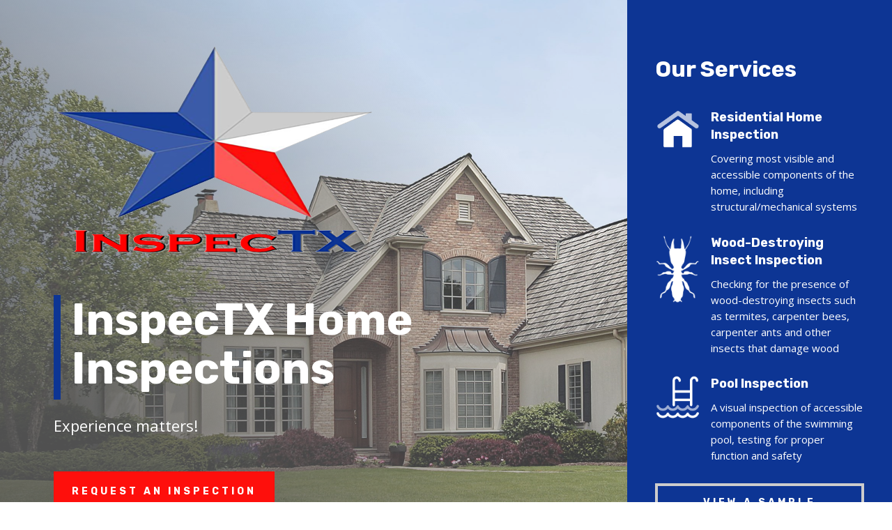

--- FILE ---
content_type: text/html; charset=utf-8
request_url: https://www.google.com/recaptcha/api2/anchor?ar=1&k=6LfdyXsqAAAAAEBzLjDWTM55Xn0PS7z01_jtvRTb&co=aHR0cHM6Ly9pbnNwZWN0eHBsbGMuY29tOjQ0Mw..&hl=en&v=PoyoqOPhxBO7pBk68S4YbpHZ&size=invisible&anchor-ms=20000&execute-ms=30000&cb=c23hj868fc5g
body_size: 48953
content:
<!DOCTYPE HTML><html dir="ltr" lang="en"><head><meta http-equiv="Content-Type" content="text/html; charset=UTF-8">
<meta http-equiv="X-UA-Compatible" content="IE=edge">
<title>reCAPTCHA</title>
<style type="text/css">
/* cyrillic-ext */
@font-face {
  font-family: 'Roboto';
  font-style: normal;
  font-weight: 400;
  font-stretch: 100%;
  src: url(//fonts.gstatic.com/s/roboto/v48/KFO7CnqEu92Fr1ME7kSn66aGLdTylUAMa3GUBHMdazTgWw.woff2) format('woff2');
  unicode-range: U+0460-052F, U+1C80-1C8A, U+20B4, U+2DE0-2DFF, U+A640-A69F, U+FE2E-FE2F;
}
/* cyrillic */
@font-face {
  font-family: 'Roboto';
  font-style: normal;
  font-weight: 400;
  font-stretch: 100%;
  src: url(//fonts.gstatic.com/s/roboto/v48/KFO7CnqEu92Fr1ME7kSn66aGLdTylUAMa3iUBHMdazTgWw.woff2) format('woff2');
  unicode-range: U+0301, U+0400-045F, U+0490-0491, U+04B0-04B1, U+2116;
}
/* greek-ext */
@font-face {
  font-family: 'Roboto';
  font-style: normal;
  font-weight: 400;
  font-stretch: 100%;
  src: url(//fonts.gstatic.com/s/roboto/v48/KFO7CnqEu92Fr1ME7kSn66aGLdTylUAMa3CUBHMdazTgWw.woff2) format('woff2');
  unicode-range: U+1F00-1FFF;
}
/* greek */
@font-face {
  font-family: 'Roboto';
  font-style: normal;
  font-weight: 400;
  font-stretch: 100%;
  src: url(//fonts.gstatic.com/s/roboto/v48/KFO7CnqEu92Fr1ME7kSn66aGLdTylUAMa3-UBHMdazTgWw.woff2) format('woff2');
  unicode-range: U+0370-0377, U+037A-037F, U+0384-038A, U+038C, U+038E-03A1, U+03A3-03FF;
}
/* math */
@font-face {
  font-family: 'Roboto';
  font-style: normal;
  font-weight: 400;
  font-stretch: 100%;
  src: url(//fonts.gstatic.com/s/roboto/v48/KFO7CnqEu92Fr1ME7kSn66aGLdTylUAMawCUBHMdazTgWw.woff2) format('woff2');
  unicode-range: U+0302-0303, U+0305, U+0307-0308, U+0310, U+0312, U+0315, U+031A, U+0326-0327, U+032C, U+032F-0330, U+0332-0333, U+0338, U+033A, U+0346, U+034D, U+0391-03A1, U+03A3-03A9, U+03B1-03C9, U+03D1, U+03D5-03D6, U+03F0-03F1, U+03F4-03F5, U+2016-2017, U+2034-2038, U+203C, U+2040, U+2043, U+2047, U+2050, U+2057, U+205F, U+2070-2071, U+2074-208E, U+2090-209C, U+20D0-20DC, U+20E1, U+20E5-20EF, U+2100-2112, U+2114-2115, U+2117-2121, U+2123-214F, U+2190, U+2192, U+2194-21AE, U+21B0-21E5, U+21F1-21F2, U+21F4-2211, U+2213-2214, U+2216-22FF, U+2308-230B, U+2310, U+2319, U+231C-2321, U+2336-237A, U+237C, U+2395, U+239B-23B7, U+23D0, U+23DC-23E1, U+2474-2475, U+25AF, U+25B3, U+25B7, U+25BD, U+25C1, U+25CA, U+25CC, U+25FB, U+266D-266F, U+27C0-27FF, U+2900-2AFF, U+2B0E-2B11, U+2B30-2B4C, U+2BFE, U+3030, U+FF5B, U+FF5D, U+1D400-1D7FF, U+1EE00-1EEFF;
}
/* symbols */
@font-face {
  font-family: 'Roboto';
  font-style: normal;
  font-weight: 400;
  font-stretch: 100%;
  src: url(//fonts.gstatic.com/s/roboto/v48/KFO7CnqEu92Fr1ME7kSn66aGLdTylUAMaxKUBHMdazTgWw.woff2) format('woff2');
  unicode-range: U+0001-000C, U+000E-001F, U+007F-009F, U+20DD-20E0, U+20E2-20E4, U+2150-218F, U+2190, U+2192, U+2194-2199, U+21AF, U+21E6-21F0, U+21F3, U+2218-2219, U+2299, U+22C4-22C6, U+2300-243F, U+2440-244A, U+2460-24FF, U+25A0-27BF, U+2800-28FF, U+2921-2922, U+2981, U+29BF, U+29EB, U+2B00-2BFF, U+4DC0-4DFF, U+FFF9-FFFB, U+10140-1018E, U+10190-1019C, U+101A0, U+101D0-101FD, U+102E0-102FB, U+10E60-10E7E, U+1D2C0-1D2D3, U+1D2E0-1D37F, U+1F000-1F0FF, U+1F100-1F1AD, U+1F1E6-1F1FF, U+1F30D-1F30F, U+1F315, U+1F31C, U+1F31E, U+1F320-1F32C, U+1F336, U+1F378, U+1F37D, U+1F382, U+1F393-1F39F, U+1F3A7-1F3A8, U+1F3AC-1F3AF, U+1F3C2, U+1F3C4-1F3C6, U+1F3CA-1F3CE, U+1F3D4-1F3E0, U+1F3ED, U+1F3F1-1F3F3, U+1F3F5-1F3F7, U+1F408, U+1F415, U+1F41F, U+1F426, U+1F43F, U+1F441-1F442, U+1F444, U+1F446-1F449, U+1F44C-1F44E, U+1F453, U+1F46A, U+1F47D, U+1F4A3, U+1F4B0, U+1F4B3, U+1F4B9, U+1F4BB, U+1F4BF, U+1F4C8-1F4CB, U+1F4D6, U+1F4DA, U+1F4DF, U+1F4E3-1F4E6, U+1F4EA-1F4ED, U+1F4F7, U+1F4F9-1F4FB, U+1F4FD-1F4FE, U+1F503, U+1F507-1F50B, U+1F50D, U+1F512-1F513, U+1F53E-1F54A, U+1F54F-1F5FA, U+1F610, U+1F650-1F67F, U+1F687, U+1F68D, U+1F691, U+1F694, U+1F698, U+1F6AD, U+1F6B2, U+1F6B9-1F6BA, U+1F6BC, U+1F6C6-1F6CF, U+1F6D3-1F6D7, U+1F6E0-1F6EA, U+1F6F0-1F6F3, U+1F6F7-1F6FC, U+1F700-1F7FF, U+1F800-1F80B, U+1F810-1F847, U+1F850-1F859, U+1F860-1F887, U+1F890-1F8AD, U+1F8B0-1F8BB, U+1F8C0-1F8C1, U+1F900-1F90B, U+1F93B, U+1F946, U+1F984, U+1F996, U+1F9E9, U+1FA00-1FA6F, U+1FA70-1FA7C, U+1FA80-1FA89, U+1FA8F-1FAC6, U+1FACE-1FADC, U+1FADF-1FAE9, U+1FAF0-1FAF8, U+1FB00-1FBFF;
}
/* vietnamese */
@font-face {
  font-family: 'Roboto';
  font-style: normal;
  font-weight: 400;
  font-stretch: 100%;
  src: url(//fonts.gstatic.com/s/roboto/v48/KFO7CnqEu92Fr1ME7kSn66aGLdTylUAMa3OUBHMdazTgWw.woff2) format('woff2');
  unicode-range: U+0102-0103, U+0110-0111, U+0128-0129, U+0168-0169, U+01A0-01A1, U+01AF-01B0, U+0300-0301, U+0303-0304, U+0308-0309, U+0323, U+0329, U+1EA0-1EF9, U+20AB;
}
/* latin-ext */
@font-face {
  font-family: 'Roboto';
  font-style: normal;
  font-weight: 400;
  font-stretch: 100%;
  src: url(//fonts.gstatic.com/s/roboto/v48/KFO7CnqEu92Fr1ME7kSn66aGLdTylUAMa3KUBHMdazTgWw.woff2) format('woff2');
  unicode-range: U+0100-02BA, U+02BD-02C5, U+02C7-02CC, U+02CE-02D7, U+02DD-02FF, U+0304, U+0308, U+0329, U+1D00-1DBF, U+1E00-1E9F, U+1EF2-1EFF, U+2020, U+20A0-20AB, U+20AD-20C0, U+2113, U+2C60-2C7F, U+A720-A7FF;
}
/* latin */
@font-face {
  font-family: 'Roboto';
  font-style: normal;
  font-weight: 400;
  font-stretch: 100%;
  src: url(//fonts.gstatic.com/s/roboto/v48/KFO7CnqEu92Fr1ME7kSn66aGLdTylUAMa3yUBHMdazQ.woff2) format('woff2');
  unicode-range: U+0000-00FF, U+0131, U+0152-0153, U+02BB-02BC, U+02C6, U+02DA, U+02DC, U+0304, U+0308, U+0329, U+2000-206F, U+20AC, U+2122, U+2191, U+2193, U+2212, U+2215, U+FEFF, U+FFFD;
}
/* cyrillic-ext */
@font-face {
  font-family: 'Roboto';
  font-style: normal;
  font-weight: 500;
  font-stretch: 100%;
  src: url(//fonts.gstatic.com/s/roboto/v48/KFO7CnqEu92Fr1ME7kSn66aGLdTylUAMa3GUBHMdazTgWw.woff2) format('woff2');
  unicode-range: U+0460-052F, U+1C80-1C8A, U+20B4, U+2DE0-2DFF, U+A640-A69F, U+FE2E-FE2F;
}
/* cyrillic */
@font-face {
  font-family: 'Roboto';
  font-style: normal;
  font-weight: 500;
  font-stretch: 100%;
  src: url(//fonts.gstatic.com/s/roboto/v48/KFO7CnqEu92Fr1ME7kSn66aGLdTylUAMa3iUBHMdazTgWw.woff2) format('woff2');
  unicode-range: U+0301, U+0400-045F, U+0490-0491, U+04B0-04B1, U+2116;
}
/* greek-ext */
@font-face {
  font-family: 'Roboto';
  font-style: normal;
  font-weight: 500;
  font-stretch: 100%;
  src: url(//fonts.gstatic.com/s/roboto/v48/KFO7CnqEu92Fr1ME7kSn66aGLdTylUAMa3CUBHMdazTgWw.woff2) format('woff2');
  unicode-range: U+1F00-1FFF;
}
/* greek */
@font-face {
  font-family: 'Roboto';
  font-style: normal;
  font-weight: 500;
  font-stretch: 100%;
  src: url(//fonts.gstatic.com/s/roboto/v48/KFO7CnqEu92Fr1ME7kSn66aGLdTylUAMa3-UBHMdazTgWw.woff2) format('woff2');
  unicode-range: U+0370-0377, U+037A-037F, U+0384-038A, U+038C, U+038E-03A1, U+03A3-03FF;
}
/* math */
@font-face {
  font-family: 'Roboto';
  font-style: normal;
  font-weight: 500;
  font-stretch: 100%;
  src: url(//fonts.gstatic.com/s/roboto/v48/KFO7CnqEu92Fr1ME7kSn66aGLdTylUAMawCUBHMdazTgWw.woff2) format('woff2');
  unicode-range: U+0302-0303, U+0305, U+0307-0308, U+0310, U+0312, U+0315, U+031A, U+0326-0327, U+032C, U+032F-0330, U+0332-0333, U+0338, U+033A, U+0346, U+034D, U+0391-03A1, U+03A3-03A9, U+03B1-03C9, U+03D1, U+03D5-03D6, U+03F0-03F1, U+03F4-03F5, U+2016-2017, U+2034-2038, U+203C, U+2040, U+2043, U+2047, U+2050, U+2057, U+205F, U+2070-2071, U+2074-208E, U+2090-209C, U+20D0-20DC, U+20E1, U+20E5-20EF, U+2100-2112, U+2114-2115, U+2117-2121, U+2123-214F, U+2190, U+2192, U+2194-21AE, U+21B0-21E5, U+21F1-21F2, U+21F4-2211, U+2213-2214, U+2216-22FF, U+2308-230B, U+2310, U+2319, U+231C-2321, U+2336-237A, U+237C, U+2395, U+239B-23B7, U+23D0, U+23DC-23E1, U+2474-2475, U+25AF, U+25B3, U+25B7, U+25BD, U+25C1, U+25CA, U+25CC, U+25FB, U+266D-266F, U+27C0-27FF, U+2900-2AFF, U+2B0E-2B11, U+2B30-2B4C, U+2BFE, U+3030, U+FF5B, U+FF5D, U+1D400-1D7FF, U+1EE00-1EEFF;
}
/* symbols */
@font-face {
  font-family: 'Roboto';
  font-style: normal;
  font-weight: 500;
  font-stretch: 100%;
  src: url(//fonts.gstatic.com/s/roboto/v48/KFO7CnqEu92Fr1ME7kSn66aGLdTylUAMaxKUBHMdazTgWw.woff2) format('woff2');
  unicode-range: U+0001-000C, U+000E-001F, U+007F-009F, U+20DD-20E0, U+20E2-20E4, U+2150-218F, U+2190, U+2192, U+2194-2199, U+21AF, U+21E6-21F0, U+21F3, U+2218-2219, U+2299, U+22C4-22C6, U+2300-243F, U+2440-244A, U+2460-24FF, U+25A0-27BF, U+2800-28FF, U+2921-2922, U+2981, U+29BF, U+29EB, U+2B00-2BFF, U+4DC0-4DFF, U+FFF9-FFFB, U+10140-1018E, U+10190-1019C, U+101A0, U+101D0-101FD, U+102E0-102FB, U+10E60-10E7E, U+1D2C0-1D2D3, U+1D2E0-1D37F, U+1F000-1F0FF, U+1F100-1F1AD, U+1F1E6-1F1FF, U+1F30D-1F30F, U+1F315, U+1F31C, U+1F31E, U+1F320-1F32C, U+1F336, U+1F378, U+1F37D, U+1F382, U+1F393-1F39F, U+1F3A7-1F3A8, U+1F3AC-1F3AF, U+1F3C2, U+1F3C4-1F3C6, U+1F3CA-1F3CE, U+1F3D4-1F3E0, U+1F3ED, U+1F3F1-1F3F3, U+1F3F5-1F3F7, U+1F408, U+1F415, U+1F41F, U+1F426, U+1F43F, U+1F441-1F442, U+1F444, U+1F446-1F449, U+1F44C-1F44E, U+1F453, U+1F46A, U+1F47D, U+1F4A3, U+1F4B0, U+1F4B3, U+1F4B9, U+1F4BB, U+1F4BF, U+1F4C8-1F4CB, U+1F4D6, U+1F4DA, U+1F4DF, U+1F4E3-1F4E6, U+1F4EA-1F4ED, U+1F4F7, U+1F4F9-1F4FB, U+1F4FD-1F4FE, U+1F503, U+1F507-1F50B, U+1F50D, U+1F512-1F513, U+1F53E-1F54A, U+1F54F-1F5FA, U+1F610, U+1F650-1F67F, U+1F687, U+1F68D, U+1F691, U+1F694, U+1F698, U+1F6AD, U+1F6B2, U+1F6B9-1F6BA, U+1F6BC, U+1F6C6-1F6CF, U+1F6D3-1F6D7, U+1F6E0-1F6EA, U+1F6F0-1F6F3, U+1F6F7-1F6FC, U+1F700-1F7FF, U+1F800-1F80B, U+1F810-1F847, U+1F850-1F859, U+1F860-1F887, U+1F890-1F8AD, U+1F8B0-1F8BB, U+1F8C0-1F8C1, U+1F900-1F90B, U+1F93B, U+1F946, U+1F984, U+1F996, U+1F9E9, U+1FA00-1FA6F, U+1FA70-1FA7C, U+1FA80-1FA89, U+1FA8F-1FAC6, U+1FACE-1FADC, U+1FADF-1FAE9, U+1FAF0-1FAF8, U+1FB00-1FBFF;
}
/* vietnamese */
@font-face {
  font-family: 'Roboto';
  font-style: normal;
  font-weight: 500;
  font-stretch: 100%;
  src: url(//fonts.gstatic.com/s/roboto/v48/KFO7CnqEu92Fr1ME7kSn66aGLdTylUAMa3OUBHMdazTgWw.woff2) format('woff2');
  unicode-range: U+0102-0103, U+0110-0111, U+0128-0129, U+0168-0169, U+01A0-01A1, U+01AF-01B0, U+0300-0301, U+0303-0304, U+0308-0309, U+0323, U+0329, U+1EA0-1EF9, U+20AB;
}
/* latin-ext */
@font-face {
  font-family: 'Roboto';
  font-style: normal;
  font-weight: 500;
  font-stretch: 100%;
  src: url(//fonts.gstatic.com/s/roboto/v48/KFO7CnqEu92Fr1ME7kSn66aGLdTylUAMa3KUBHMdazTgWw.woff2) format('woff2');
  unicode-range: U+0100-02BA, U+02BD-02C5, U+02C7-02CC, U+02CE-02D7, U+02DD-02FF, U+0304, U+0308, U+0329, U+1D00-1DBF, U+1E00-1E9F, U+1EF2-1EFF, U+2020, U+20A0-20AB, U+20AD-20C0, U+2113, U+2C60-2C7F, U+A720-A7FF;
}
/* latin */
@font-face {
  font-family: 'Roboto';
  font-style: normal;
  font-weight: 500;
  font-stretch: 100%;
  src: url(//fonts.gstatic.com/s/roboto/v48/KFO7CnqEu92Fr1ME7kSn66aGLdTylUAMa3yUBHMdazQ.woff2) format('woff2');
  unicode-range: U+0000-00FF, U+0131, U+0152-0153, U+02BB-02BC, U+02C6, U+02DA, U+02DC, U+0304, U+0308, U+0329, U+2000-206F, U+20AC, U+2122, U+2191, U+2193, U+2212, U+2215, U+FEFF, U+FFFD;
}
/* cyrillic-ext */
@font-face {
  font-family: 'Roboto';
  font-style: normal;
  font-weight: 900;
  font-stretch: 100%;
  src: url(//fonts.gstatic.com/s/roboto/v48/KFO7CnqEu92Fr1ME7kSn66aGLdTylUAMa3GUBHMdazTgWw.woff2) format('woff2');
  unicode-range: U+0460-052F, U+1C80-1C8A, U+20B4, U+2DE0-2DFF, U+A640-A69F, U+FE2E-FE2F;
}
/* cyrillic */
@font-face {
  font-family: 'Roboto';
  font-style: normal;
  font-weight: 900;
  font-stretch: 100%;
  src: url(//fonts.gstatic.com/s/roboto/v48/KFO7CnqEu92Fr1ME7kSn66aGLdTylUAMa3iUBHMdazTgWw.woff2) format('woff2');
  unicode-range: U+0301, U+0400-045F, U+0490-0491, U+04B0-04B1, U+2116;
}
/* greek-ext */
@font-face {
  font-family: 'Roboto';
  font-style: normal;
  font-weight: 900;
  font-stretch: 100%;
  src: url(//fonts.gstatic.com/s/roboto/v48/KFO7CnqEu92Fr1ME7kSn66aGLdTylUAMa3CUBHMdazTgWw.woff2) format('woff2');
  unicode-range: U+1F00-1FFF;
}
/* greek */
@font-face {
  font-family: 'Roboto';
  font-style: normal;
  font-weight: 900;
  font-stretch: 100%;
  src: url(//fonts.gstatic.com/s/roboto/v48/KFO7CnqEu92Fr1ME7kSn66aGLdTylUAMa3-UBHMdazTgWw.woff2) format('woff2');
  unicode-range: U+0370-0377, U+037A-037F, U+0384-038A, U+038C, U+038E-03A1, U+03A3-03FF;
}
/* math */
@font-face {
  font-family: 'Roboto';
  font-style: normal;
  font-weight: 900;
  font-stretch: 100%;
  src: url(//fonts.gstatic.com/s/roboto/v48/KFO7CnqEu92Fr1ME7kSn66aGLdTylUAMawCUBHMdazTgWw.woff2) format('woff2');
  unicode-range: U+0302-0303, U+0305, U+0307-0308, U+0310, U+0312, U+0315, U+031A, U+0326-0327, U+032C, U+032F-0330, U+0332-0333, U+0338, U+033A, U+0346, U+034D, U+0391-03A1, U+03A3-03A9, U+03B1-03C9, U+03D1, U+03D5-03D6, U+03F0-03F1, U+03F4-03F5, U+2016-2017, U+2034-2038, U+203C, U+2040, U+2043, U+2047, U+2050, U+2057, U+205F, U+2070-2071, U+2074-208E, U+2090-209C, U+20D0-20DC, U+20E1, U+20E5-20EF, U+2100-2112, U+2114-2115, U+2117-2121, U+2123-214F, U+2190, U+2192, U+2194-21AE, U+21B0-21E5, U+21F1-21F2, U+21F4-2211, U+2213-2214, U+2216-22FF, U+2308-230B, U+2310, U+2319, U+231C-2321, U+2336-237A, U+237C, U+2395, U+239B-23B7, U+23D0, U+23DC-23E1, U+2474-2475, U+25AF, U+25B3, U+25B7, U+25BD, U+25C1, U+25CA, U+25CC, U+25FB, U+266D-266F, U+27C0-27FF, U+2900-2AFF, U+2B0E-2B11, U+2B30-2B4C, U+2BFE, U+3030, U+FF5B, U+FF5D, U+1D400-1D7FF, U+1EE00-1EEFF;
}
/* symbols */
@font-face {
  font-family: 'Roboto';
  font-style: normal;
  font-weight: 900;
  font-stretch: 100%;
  src: url(//fonts.gstatic.com/s/roboto/v48/KFO7CnqEu92Fr1ME7kSn66aGLdTylUAMaxKUBHMdazTgWw.woff2) format('woff2');
  unicode-range: U+0001-000C, U+000E-001F, U+007F-009F, U+20DD-20E0, U+20E2-20E4, U+2150-218F, U+2190, U+2192, U+2194-2199, U+21AF, U+21E6-21F0, U+21F3, U+2218-2219, U+2299, U+22C4-22C6, U+2300-243F, U+2440-244A, U+2460-24FF, U+25A0-27BF, U+2800-28FF, U+2921-2922, U+2981, U+29BF, U+29EB, U+2B00-2BFF, U+4DC0-4DFF, U+FFF9-FFFB, U+10140-1018E, U+10190-1019C, U+101A0, U+101D0-101FD, U+102E0-102FB, U+10E60-10E7E, U+1D2C0-1D2D3, U+1D2E0-1D37F, U+1F000-1F0FF, U+1F100-1F1AD, U+1F1E6-1F1FF, U+1F30D-1F30F, U+1F315, U+1F31C, U+1F31E, U+1F320-1F32C, U+1F336, U+1F378, U+1F37D, U+1F382, U+1F393-1F39F, U+1F3A7-1F3A8, U+1F3AC-1F3AF, U+1F3C2, U+1F3C4-1F3C6, U+1F3CA-1F3CE, U+1F3D4-1F3E0, U+1F3ED, U+1F3F1-1F3F3, U+1F3F5-1F3F7, U+1F408, U+1F415, U+1F41F, U+1F426, U+1F43F, U+1F441-1F442, U+1F444, U+1F446-1F449, U+1F44C-1F44E, U+1F453, U+1F46A, U+1F47D, U+1F4A3, U+1F4B0, U+1F4B3, U+1F4B9, U+1F4BB, U+1F4BF, U+1F4C8-1F4CB, U+1F4D6, U+1F4DA, U+1F4DF, U+1F4E3-1F4E6, U+1F4EA-1F4ED, U+1F4F7, U+1F4F9-1F4FB, U+1F4FD-1F4FE, U+1F503, U+1F507-1F50B, U+1F50D, U+1F512-1F513, U+1F53E-1F54A, U+1F54F-1F5FA, U+1F610, U+1F650-1F67F, U+1F687, U+1F68D, U+1F691, U+1F694, U+1F698, U+1F6AD, U+1F6B2, U+1F6B9-1F6BA, U+1F6BC, U+1F6C6-1F6CF, U+1F6D3-1F6D7, U+1F6E0-1F6EA, U+1F6F0-1F6F3, U+1F6F7-1F6FC, U+1F700-1F7FF, U+1F800-1F80B, U+1F810-1F847, U+1F850-1F859, U+1F860-1F887, U+1F890-1F8AD, U+1F8B0-1F8BB, U+1F8C0-1F8C1, U+1F900-1F90B, U+1F93B, U+1F946, U+1F984, U+1F996, U+1F9E9, U+1FA00-1FA6F, U+1FA70-1FA7C, U+1FA80-1FA89, U+1FA8F-1FAC6, U+1FACE-1FADC, U+1FADF-1FAE9, U+1FAF0-1FAF8, U+1FB00-1FBFF;
}
/* vietnamese */
@font-face {
  font-family: 'Roboto';
  font-style: normal;
  font-weight: 900;
  font-stretch: 100%;
  src: url(//fonts.gstatic.com/s/roboto/v48/KFO7CnqEu92Fr1ME7kSn66aGLdTylUAMa3OUBHMdazTgWw.woff2) format('woff2');
  unicode-range: U+0102-0103, U+0110-0111, U+0128-0129, U+0168-0169, U+01A0-01A1, U+01AF-01B0, U+0300-0301, U+0303-0304, U+0308-0309, U+0323, U+0329, U+1EA0-1EF9, U+20AB;
}
/* latin-ext */
@font-face {
  font-family: 'Roboto';
  font-style: normal;
  font-weight: 900;
  font-stretch: 100%;
  src: url(//fonts.gstatic.com/s/roboto/v48/KFO7CnqEu92Fr1ME7kSn66aGLdTylUAMa3KUBHMdazTgWw.woff2) format('woff2');
  unicode-range: U+0100-02BA, U+02BD-02C5, U+02C7-02CC, U+02CE-02D7, U+02DD-02FF, U+0304, U+0308, U+0329, U+1D00-1DBF, U+1E00-1E9F, U+1EF2-1EFF, U+2020, U+20A0-20AB, U+20AD-20C0, U+2113, U+2C60-2C7F, U+A720-A7FF;
}
/* latin */
@font-face {
  font-family: 'Roboto';
  font-style: normal;
  font-weight: 900;
  font-stretch: 100%;
  src: url(//fonts.gstatic.com/s/roboto/v48/KFO7CnqEu92Fr1ME7kSn66aGLdTylUAMa3yUBHMdazQ.woff2) format('woff2');
  unicode-range: U+0000-00FF, U+0131, U+0152-0153, U+02BB-02BC, U+02C6, U+02DA, U+02DC, U+0304, U+0308, U+0329, U+2000-206F, U+20AC, U+2122, U+2191, U+2193, U+2212, U+2215, U+FEFF, U+FFFD;
}

</style>
<link rel="stylesheet" type="text/css" href="https://www.gstatic.com/recaptcha/releases/PoyoqOPhxBO7pBk68S4YbpHZ/styles__ltr.css">
<script nonce="2ugJCfV5CmvsTw6mLQiIrg" type="text/javascript">window['__recaptcha_api'] = 'https://www.google.com/recaptcha/api2/';</script>
<script type="text/javascript" src="https://www.gstatic.com/recaptcha/releases/PoyoqOPhxBO7pBk68S4YbpHZ/recaptcha__en.js" nonce="2ugJCfV5CmvsTw6mLQiIrg">
      
    </script></head>
<body><div id="rc-anchor-alert" class="rc-anchor-alert"></div>
<input type="hidden" id="recaptcha-token" value="[base64]">
<script type="text/javascript" nonce="2ugJCfV5CmvsTw6mLQiIrg">
      recaptcha.anchor.Main.init("[\x22ainput\x22,[\x22bgdata\x22,\x22\x22,\[base64]/[base64]/MjU1Ong/[base64]/[base64]/[base64]/[base64]/[base64]/[base64]/[base64]/[base64]/[base64]/[base64]/[base64]/[base64]/[base64]/[base64]/[base64]\\u003d\x22,\[base64]\x22,\x22w4VrGsOgwrDDlDFIwq1qwrQpQsOrwqEkLg7DvjHDpMK4wo5WCsK5w5dNw5hMwrltw4p+wqE4w7/Cg8KJBWHCv2J3w4cMwqHDr27DqUxyw4V+wr51w40uwp7DryoZdcK4U8Obw73CqcOmw4F9wqnDm8OBwpPDsEoTwqUiw5LDrT7CtEvDnEbCpkfCncOyw7nDuMOpW3Jlwos7wq/DvkzCksKowoPDqAVUHGXDvMOoY0kdCsKlZRoewr/DnyHCn8K6BGvCr8OpO8OJw5zCsMOLw5fDncKAwqXClER9wqU/L8KPw6YFwrlEwpLCognDhMOebi7CksOla37DvcOabXJHDsOIR8KSwqXCvMOlw4nDsV4cCnrDscKswoB0wovDln/Cg8Kuw6PDhsOZwrM4w5rDmsKKSRnDhxhQNxXDuiJQw5RBNl7DlyvCrcKWdSHDtMK5wooHIQVZG8OYF8K9w43DmcKzwq3CpkUPYlLCgMOyH8KfwoZ5X2LCjcKgwrXDoxE+WgjDrMO5csKdwp7Coz9ewrtNwrrCoMOhe8OYw5/CiW7CrSEPw4jDhgxDwrTDi8KvwrXCrsKkWsOVwq3ChFTCo2rCkXF0w6HDgGrCvcKYJmYMZMOEw4DDlgVZJRHDp8OKDMKUwqrDmTTDsMOID8OED1xbVcOXacOUfCcMesOMIsKawqXCmMKMwoPDoxRIw4Rjw7/DgsOgNsKPW8KOOcOeF8OfacKrw73DmEnCkmPDk1p+KcKsw7jCg8O2wq7DpcKgcsOzwp3Dp0MFKCrClh3DvwNHDsKcw4bDuQjDuWY8NMOBwrtvwoxCQinCjH8pQ8K8wrnCm8Ouw4pua8KRDMKcw6x0wqIxwrHDgsKwwpMdTG/Cv8K4wps9wo0CO8OZasKhw5/DnTU7Y8OxF8Kyw7zDvcO1VC9dw6fDnQzDrQHCjQNZIFMsGgjDn8O6OgoTwoXCilPCm2jCvMKCwprDmcKTWS/[base64]/CgcOvwpbDu8Kww7McQMKeKsOzAMOBbFQ0w6MrDi/ClMKow5gDw7ghfQBswrPDpxrDv8OFw514wqZ3UsOMG8Kxwoo5w745woPDlhjDlMKKPStUwo3DoibCrXLChnnDnEzDuiHCh8O9wqVhZsOTXXJhO8KAccK2AjpjHhrCgw7DqMOMw5TCiDxKwrw9c2Aww4Ipw6l/wojCv0/CqH9Gw5stbVbCncK8w6/[base64]/[base64]/Ds8OtwqXDvH3ClsOMw6vDkcKKw4lkVEM7wpLCg2rDpcKPTEo8O8OvShRyw5jDrcOew6PDvylxwp8gwoBGwqLDhMO7LkIFw4/Dk8O+e8O4w4xcDHDCosOJOjUew7ZGQsOswqTDrzTDkVLCucOLDEvDqcO/[base64]/Cs8ORPR/DpjQMV2PDil8kwosIKcKmWFLCrgR+w6IhwqzCqkLDqsK+wqtmw68kw54BJDvDsMOJwptcWl1Fwp3CrDbCvsOuIMOtIsOewpzCkQlfGBBEbxjCkETDug7Dq0XDkmsqRQQVN8OaQRvDmWvDkmPCo8Klw7/[base64]/w67DjMKHIjsqeWwSZgMkNR7Dj8O5BFtHw6fDhcOxw4jDpcORw7pOw4rCusOCw53DtcOICk1Xw7dFF8Ojw6nDujbCpsOkw6Y2wq53O8O2K8KgRkbDj8Kqw4DDnGU7SyQUw74aecKfw4fCjMOOUXh/w6VuLMOwYm3DmcK2wqJZAMOVeHPDnMKyLsK+EnsIY8KoPwE3ABMzwqTDt8O8P8OPwrZwagLCqEHCosKlVy4RwoMeIMO+Lz/Dj8OqCgFvw6XCgsKZPEYtBsKlwpZ+DyVEBsKGXFjChG/DsjchUALDjnoRw4Zbw7xkMkZTfhHCnMKhwqNnQsK7e0BTOsKoamJBwpE2wpjDjk9yWnTDhRzDgMKaGcKRwrnCrFlWTMOqwrl4V8KoKCDDtFYcB2gSFF3ChcOtw6DDk8KiwrnDj8OPWsK6XXwVw7zDgjFKwogoXsK/[base64]/wp9peC9/axPCkXHCq8KPwqVVODIywpDCqsOEw4wnw7rCl8Obwo4bX8OtWHvDkQIKUGzDjWrDl8OJwpgnwrJ8JgVrwrTDlDBnQ3F5Z8OPw5rDqSjDl8OoJMOnCARVUX3CvmrChcOAw53Dnh/CpcKyEsKuw58Ow4fDiMORw750I8OmF8OEw4jCqzdGVwTDjgLCjnHDg8K7fsOrawN4w4VRDmvCqMKlKcOEwrQJwp0IwqoDwrjDusOUwrLDul1Ma1PDocKzw57DscKAw7jDsgg9w41cw4/[base64]/CkcOlPsO5w4DCvXjDqsODK8OMHw3DsnEewr59wrVeTsONw7vCiU8jwqlJSjtgwrvDj2fDtMK5XsOxw4jDsCEmfgDDnCRlMFDCpndkw78KQcOqwoFKPcKywroWw6w+IsKcJ8KBw6fDtMKjw40JPF/Cil3Cs0UIWEAVw7EIwobCg8KXw7k5a8O+wpDCtAvCr2rDgwDCp8Oqwplgw77DqcONRcOBbsOTwpIgwqAhFB/[base64]/w6xdw6FQwqLDiMOrwqw1MGZyw6zCksKMcMKKIlbCrC5EwpDCqMKGw4QhBCRNw7vDucOheytcwrPDhsKCU8Orw7/DsX97YkrCvcOOaMKfw4zDuAXCs8O4wr7CssOVRkRkb8KdwpIzwrLCmMKvw7zCmDbDisKww6owcMKAwpR7HcKAwr51M8KkNcKDw5ZaF8K/P8OwwqbDqFMEw4FGwq0uwoQDN8K4w7pJw6EGw41owqbCv8Opw7xaUV/Do8KOwoAnSMKpw4g3wo8Pw5fCsEDCq2BdwozDoMKvw4xEw7ERA8OPRsK0w4/CjgvDhX7DjmjDp8KcTsOqdcKvEsKEEsOYw797w5PCrcKqw5vCrsOwwofCrcOVVDl2w619R8KtGSvDv8OvQXXDiz8YaMKcSMKUUsK+wp5IwoY1wplVwr5tR20+UCTCvG4QwpnDlcKvfyzDjAnDrsOZwo5GwoXDmHHDn8OdCsK/OAxUMMOxesO2Fh3DhjnCtWgOPsOdwqLDlcKOw4jDsA7DrcKkw5fDpV7Clz9Dw6MKw6MXwr9hw6/DoMKmw47Ci8OHwowqHgIyJ1DCgsOrwrYhD8KOQkMlw7ohw4fDpsOww5MMwoUHwofDl8OJwoHCo8O/wpoNHH3DnlPCjiU+w7sFw4JGwpXDnh0Rw64jScKADsOGwpzCgFdIXsKkFsOTwrRYw55tw6QYw4vDn30lw7B3GhcYMsOATsKBwqbDpVoBU8KZE0FtDHd9ESc7w4DCuMKTw5tLw49lazU3ZcKXw6kvw5ciwp3DvSV/w7HCtUEdwrzDnhgWAStydVlyPSMVw50db8KgY8KsCg3DgVnCtMKiw4o+Fh3Dm15lwp/CqMKvwoXDu8Krw7XCr8KOw7MEw4/Duj3CmcKDF8Oew4VGwo19w5ReGMKGSE7DuxlVw4PCrsK6VXbCjSNow6QkM8O/w5TDoEzClsKCbVnDmcK0R2fDj8ODPRHCvT3Cuj0+dMORw6o4w5TCkyXCl8K9worDgsKqU8Olwo5uwr/DjsOLwqVYw6TCisKIasOHw7s1WcO6Xg97w6bCg8KowqItIkrDhl3DrQ4FdAluw6TCt8OPw5DCusKRf8Kvw5vCiVcGL8O/wpVGwpjDncKvBDTDvcK5w7jCgHY3w4fCphYvwq8zesKhw74PWcOJVsKvd8OwE8OLw4/DrijCksOrdEAuO1DDnMOpYMKrMFcVTUMMw6F0wopAccOPw6sncTNbEcOJTcO8wqrDpRPCvMO4wpfCkQ/DlxnDqsKXAsOawqVdBcOdfcKsQ03DksOwwqTDjVt3wpvDtMK8WTnDmcK4wrHCngvDhMKcZHQSw55HJ8Oyw5U7w5PDtDfDhzIVJ8OgwoAlHMKee0TCjBhDw7XCjcOuI8OJwo/CkEnCucObLCvCkwXCrsO9KcOsd8OLwoPDp8KvDcO6wonCvMOyw6HDhAvCssOISUEKVWXCp09cwo1swqACw7/Cv2EPfsKOVcOOIMOUwqYBR8OOwprCqMKuIwHDgcOrw6oZGMKreU5wwoxNKcOnYzAzWggrw4wrWRIZQ8OrS8O6a8Oawo3DvsOxw5Vlw4E/RcOEwoVfZXA3wrLDjXUwIcOSe2oAwp7DqcKXw65Hw5DCgsKwXsObw7LDqjzClsOlNsOrw5TDj2TCn1bCnMOZwpUwwo7CjlPDtsOPXMOAGWjDrMO/MMK6NcOOw7ENwrBGwq8dJErCh1XDgArCosO3E2NdEXbClG13wrwsblnCuMKFfF85O8K/wrN0w7HCpBjDrcKmw6pzw73DkcOVwpJ+LcOiwpQkw4TDpcOxNmrCtTbDtsOAwrl9TgnCnsOzCBHDmMOJbcK1bD94W8Kgwo/Du8K6NFPDtMOzwqZ3dGvDv8K2NyvCnMOiUxrCp8OEwpdjwpHCk1XCjShfw5c1GcOuwqkfw7NqHMOwc1A/QXc7ScOXSW4vecOvw4IVfzfDlgXCkz0YXRQ5w7HCuMKITcKYw7NCAMK4w6wGTxjCmWbCj3VMwpxww7rDszHCqMKxw6/DtkXCu2zCkwYZBsOpfcOlwpB7ECrDm8KIaMOfwoTCtC1zw4nDsMKHbDJXwpkiTsOyw55Vw6PCpBvDpWvDq3fDniIRwoRZLTnCtnLCh8KSw6VRMxzDkMK+dDY7wr/[base64]/EMKXTcK/wrbCgMO7wr9Mw7zCo1ZxSR0ZTcKZQ8KmRmfDksOow6JnAnw8w5fCiMO8acK3K3DCnMK8aWFSwpYNS8KhPsKMwroFw4A4EcOhw6FqwrsRwp/DncKuAhQFCMOva2rCu2/[base64]/[base64]/Dm1dfw5nDojrChsKwOMKIw6J9Xmg5My8YwqofX1PDvMOQPsOoS8OfTcK2wp7CmMONWFIOMTXCmsOdfFDChX/DojM0w6BtKsO4wrd/w7zClXpuwqbDp8Kuw7gFIsOJwpzClULCocK4w5JuWwgxwqDClcK4woDCtT4MDUYTO0PDucKzwonCjMKjwoJIw54Iw5jChMOrw5B6T3nClkvDuTdRfxHDmcKaPMKQM3Rrw6PDonQ7WAjClcK5wrk+RcO2LyhGPWBkwrx6w4rCh8Oxw7bCrjQWw47CtMOgw6/CmBQVaAFGwp3Di0JFwoIUCMKlc8OwXwtVw6HDncOkWBEwb0LCosO2fyLCiMO3ZjVHWw0Vw5taM3fDgMKDWsKhwqZUwo3Dm8KnR0LDuGp7aw9VJ8Ohw4TDu1/CrMOlw4Mgc2VJwoNnLMK6QsOfwolpakA2TsOcw7YLQih0K1HCoEDDvcOWE8O2w7Q+wqFec8O5w6MPCcOUw5sHRRvCisKaXMO9wp7Dl8Okwq/DkTPCr8KSwoxKAcOAC8OIZg7DnAfCvMK5bG3DsMKKI8KxRUfDk8ONAxkow5vDscKQJMO5EUzCvhLDu8K0wpXChVgdYix7wrYawqEiw7nClWPDjsKLwpvDtBwqIRMCwp8dKjg2ZBHCu8OVMMKyBEpoO2HDp8KpA3LDo8K/dkbDpMOwAcOZwoIkwqIqfwrChMKiwpLCocOpw6PDs8K7wrPCicOewpzDhMOHScOPZgnDjW/Cn8Ovf8O/woovfAVuJyPDnDUcLDjCqB4hw6lnfFdWN8K1wp7Dv8OewoHCq3LCt03Cv31iYMO4fsKKwoBTJEPDmlJFwpoqwr/CqiVAwr/ClmrDs0IYAxzDnz7DjRZCw59rScK9PcKADQHDusKNwrHCkMKewqvDrcOIGsKpRsKDwppuwr/DrsK0wq0fwrbDi8KtKGjDticxwpHCjFLCm2HDl8KywqE1w7fCmWLCvlgaDcK2wq/DhMOXHB/[base64]/CqMOvwqVfJHNddsO8w6LCjcKcTSJuwrnCl8O/wr/CvcK0wocyWcOmZsOqwoAvw7zDulJASiVfHMOkQnTCjMOVbVwow63CjsKcw6ZTJ0LCvybCm8OzAcOmb1vCvBZGw6QXEX7Dq8KJdcK7JmhWTsKmFElzwqIhw5nCmMKFThLCpSlIw6TDq8OtwpwLwqvCrsO4wozDmX7DlQlhwpHCp8O/wqIZNmdrwqFYw7w4w6HCmkZAa3XDizrDixRxIiQXAcOxSU0KwpouXx5zBwfDtloowofDrsOCw6IEIVPDikEbw74Cw4LCtAtQc8KmajlTwr1bCcOVw5lLw5bCnnF4wojDg8OXYS3DoQ/DsERGw5I9EsKuw58EwqnCmcOPwpPCrSYXPMK8V8ORaDLCsgXDlMKzwo5dQMOFw4U5aMOew7lGw75SMMK/HUHClXHDrcKAPj1KwosOI3PDhlxHw5/DjsKTTsONW8O6AMOZw4fCrcOFw4Jow4N5HF/DtGslbiFxwqA9UcKhwq0wwoHDthoxG8ObEA9hZMKCwoTDpBgXwotPdgrDnwDCulHCtXDDgcOMVMKVwpZ6MSZ1w7ZCw5pBwp9dZF/CrcOPY1/CjCdCJcOMw6/[base64]/[base64]/NFfCv3HDv8K7MlTDocOUXgB/[base64]/[base64]/wr/DhxjDi1XDoCwxwrd5wprDosOgw43CszkBw7/DrU/[base64]/[base64]/DmMKOa3nCgcKBw4HClcKwwqtpfMOIw4TCm2zDohjCrMObw6PCgXbDqXYqHEYPw48rL8OvAcK7w4JWw79rwrbDiMOqw4Msw6/Dsn8Fw7U1b8KuIhXDuiVHw79qwqtyQh7DphAjwosRdcOIwr0GCcO8wroPw6J3VcKDWmlEJsKdOcKfe1slwrRefT/Ds8OXCsKXw4fCjwLCuE3CkcOewpDDpE1gdsOKw6bChsOvMMOlwoN9wqXDtsO3SMKwFsOVwqjDt8OiNggxw7k6KcKNJ8Oow7vDsMOiCyV/GsORdMO1w6YUwpbDqcO9PcKRd8KTHnfDusKzwqgQSsKjIAJPOMOqw4J6woAmdsOTP8O7wqB/wrMWw7zDvMOLXSTDrsKwwqwNCznDnMOaJsO9b1zCuRbDscOxd3QVOsKKDsKGOggiXMO/L8OACMKvNcOGUC1HBllzW8OWASYeZTjCo2Vqw51cVAZPRcOWQ2LCn0Zdw6FXw6VzdVNTw73CtsKWTFZswpluw51Dw6bDhx/Cvl3DtsK8JR/CiX7DkMOMIcKEwpEOZsKdEEHDusK1w7fDp2/CrFPDkmI3woTCm1rDqMOMPsO0eCIlOVXCt8KRwoZew7BKw71jw77DncKjVcKCccKwwqlTUywAVsOeZS42wrErJElDwq0KwrcuZTQYTyZcwrXDpWLCnV7DncOvwooiw6/[base64]/w5vCuyjDgsKIUmouMCHDgcOqwqQ0w5gFEQTCvMOqwp7DnMOew5HCvCrDosKMw5UMwpLDncKFw4NANCLDosKqYsKLPcKifMK8EsKpfsKIcwJUZBvClEHCksOEZF/CisKCw57CocOyw5rCmR/[base64]/DryNtw6AIw5BNBsOXw4MYDcKCL8Orwq9yIsKfLUjCoBvDiMKiw6ghOsORwqnDqVnDssK0XcO+GMKBwoQDJydRw71Cwr3CscOqwqUYw6hTaVZfFjDCi8OyasKhw5XDqsKtw7tZw7hUMMKTREnCnsKRwpzCosKEwoBGPMKYWB/CqMKFwqHCvHhSN8KzFgrDiSXCi8KpKTgmwpx4AsKpwrrChnltP1tDwqjCvQbDusKyw5PCoRnCn8OEKy7Dmnk3w6h5w6nClU/Di8O8woLCmsKZMkMiKMK8UHcow4fDtcO8bjApw780wo/CrcKHfFs6GcOEwpkFJcOQPiBywp/CkMOCw4MxZcOiS8Knwo4PwqkNTMO0w6Axw6fCgsOtEnnCscKnw6Fvwo9lw4LDvsK/MQ9oOcOSR8KHD3fDgy3CjsK+w64iwqxkwpDCo3wqYl/Cs8K2w6DDmsKQw7zCi3sDCnYbw4gow6fDp01uFFDCrmTDnsOaw6/DuAvCs8OnIVvClMKYZRvDv8O3w5APZ8ORw6zCvmjDv8OxEMKBdMOOwqvDjEfCiMKpTsO4w5rDrSRRw6VudMOrwrXDnnUgwocgwoPCgELCsDELw5zCuEjDngc/[base64]/ZMORCVDDhlzClMOowpFLSMKFRmVaw5fCocKsw4ISw5vDgcKdesK2Oi5Xwo5NIU5cwpZAwr3Cox/Dm3bDgMOBwr/[base64]/Bwthwp0sS8K+DFZRw7jDvCTDr1nCo8KdB8O0wpJhQ8ODwqPCkX3CoQhYw63CvcKdZy4AwrjCrRh1YcKuVSvDr8KkYMOswp1ew5Qowogpwp3Dmx7CgMOiw7ctw5HCgcOuwpNVeT/CuSfCp8Kaw65Lw7HDuTnCmsOZwqzCpjkGb8K4wpUkw4Icw7VCW3HDg0N7TzPClcOjwoXCrToawoQuwokIwrvCg8KkR8KHLCDDrMO8w7fCjMO3OcKGNAXCjwQbVsOyFyljwofChg/[base64]/[base64]/[base64]/wpDDosOgZMOBw6/Ct3IfwrxZb8Kow6TDg8O+H34Fw7nDkXfChcOQHDnDiMKhwoPDvMOawo/[base64]/C8OXFBRWwqXDrgnDj8KXw6pTw6TCpQzCuyFLJMONw5TCiWFGFsKEOzTCgMKrwrdQw47CqGhXwqvCm8OWwrHDn8O5AcODwqbDjVJuIcO0wpRtwoI0wqN+A2w0BGkuNMKkw4DDncKmC8OiwqrClnd/w4nCi0gZwpdJw4AWw5sCScOFGsO3wrBQR8Oywqg4bh1Uw6YKLEZtw5QfL8OswpXDkxDDj8Kiw6nCpi7CnAPCiMOCVcO3f8K0wq5hwq8BHcOTw4pWWsK3wr8gw5DDqCfDtll2dDjDuyw/NcKswrzDkcK8eEfCqF5jwpE+w6MGwpDCl0k5XGzDnsOOwq4fw7rDkcKiw4VtY3R4wqnDocOJwr3DicK2wp4VfsK5w5/[base64]/S8OPwr7CsCIFwr97CkhFwphEKFMZSXIrwpJ4fcODG8KDKygDBcKUNRXCjFzDkyvDmMKpw7HCtsKywqRmwpwRb8OuSsOTHC88woFTwqQRPBDDtsOFL1lmwrfDjGnCqjDDkUPCrTPDlMOgw4IqwoEMw6BzQjvCs0DDrS/[base64]/wobDlcKqS8KJJhgkwpg5OsKIJMO5PQQKwrNwMCXDk3MPEUkOwobDl8KZwqtuw6jCjMOWciHCgDrCisKJEcOPw6TChUnCicOrGcOeG8OWYkR0w706YcKRDcO0OsKyw7bDoCzDrMKEwpQECMOGAGjDpmhUwp0RaMOlFiZcScOGwqtCcm/Cp27Ci2bCqRPCg2FDwqo6w6/DgBnCuhULwrNrw5zCthvDmsOIV13Cp0DCkMOaw6TDk8KoDGjDisK2w4sbwrDDncK9w7/DrjJmHRMkwohuw713UAXCqDYcw6LCvMOxExFZAMKZwpbCnlAcwoFWTcODwpUUYFTCvGbDh8OWU8K1V05XF8KIwq53w57CmgU3OlUzOwpywoLDplMGw7sywrpGPGfDt8OVwoPDtQEaeMKoHsKOwrQqEU5Ywqw9HcKbP8KdSnF3ExzDnMKMwp/[base64]/DhAVRYy3DkTXCpsOER3hfwoPChCTDn28Xw49EwoHClcOQwpBnZsKfDMKSQsOXw4ABwrLCsA4gPsKKOMKiw5vClMKGw5LDoMO0UsKuw4LCj8Ovw4DCqMKTw4gEwpY6ZDQtMMKjwo3CmMOAEHQHT0Amwp8TPBXCmcOhEMOiw4LCrsOZw6/Dk8OKPcOzXBbDgcKURcKUAXnCt8Kawr54w4rDlMOtw7vCnBjDjyLCjMKlSyrDoWTDpWllwoHCnMOjw4gmwpDCs8OQD8Okwr3DiMK1wpNwKcOww7nDjDLDoGrDiTnDhi3DtsOMfcK5woTCmcOywrjDs8OFw4/[base64]/ZA0uBMONCyTDtixFwrDChMKpBsKcwpx8L8KnwpHCncKvwpsdw6HDrcOIw7/Dk8KhE8KCRDTDnMKIw5bCvmDDkTrDn8Oowo/DsmYOwr9tw5saw6PCj8O9bB9ySgHDpcKMDirDmMKYw4fDgEQQwqPDlXfDqcKYw6vCulDDuGo9EnJ1wqzDtU/DuGNgZ8O7wr8LIS/Du0sDaMKvw6fDnRZ3wpnCj8KJYCXDg33DocKbQ8OpQ2jDjMOfBg8zXGMlXnZ5wqfDsRHDhhd8w63Cig7Cg0NgKcKawrzDhGvDt1Ypw7/DocOwMhXCucOSccOuJ0smRwPDvwJow78dwqbDtyjDnQwnwp3DnMKtU8KAHMKOw43CncOgw5daG8KQHMK5Bi/CtgrDgh4WNBPDs8O9wqUeLH5ew4nDgkkaRTbCsnUXGsK1eHMHw7/[base64]/[base64]/Cs8OJw4Eaw41SwoHCisKkeWPDk1TDscO/wqM5w6FSRcK6w5/Ci0PDv8KHw43Dk8OdJTjDkcKEwqPCkRPCrsOFckTCti0Yw6fDoMKQwpB9MsKmw57Co38Yw6lRw7/[base64]/Hk0WfA5lwqPCu8OBwp1Gf8OUwqwXw5k2w6PCjMOBEw9BH0bCncOvw5/Cl0jDrsOhE8KDNsOXAhTCkMKFPMOBRcK8Gh/Dh04UUXDCg8OAccKNwrzDncKAAsOjw6Ypw5Q6wpTDjC5/[base64]/ClsO6wpYgIcKWw6PClwknwojCpcOZw4rDn8O0wqwrw7nDil/DvTfDpsKNwqzCv8K7w4rDtsKOw5PCjcKfbT0tWMKxwotdwq18FFrDlyDDosKRw5PCmcOYOsKPwpDCgcOVJxYxaQt5QcOjaMODw5nCnF/CtAABwrHCtMKbw5LDr33DvRvDqgTCrmDCpldWw5wgwpolw6h/wqTCgx0Uw4B9w5XCg8OrccKJwogILcK3w6LDiDrCjk53FElDMsOuXWHCu8O9w4JbVQDCmcK+EsKtORciw5ZVBUk/[base64]/Cp8O3B0nCvEoWcMOzP8K0wqIdbCTDlSVxwoLCjBlbwpnDqDIXQMKxVcOBHXzCssKpwqHDqD3ChkUoHMOBw5PDtMObNhvCiMK4IMOZw5AAeGHDnHUqw4XDrmgRw59pwrMEwpfClsK+wqvCnQMkw4rDly0QB8KzBQMCWcOUK21vwq8ww60ILxrDsH/CpsOtw4Nnw7DDl8OPw6R7w6t9w5xnwqLDs8O8bsOkXC0cC3LCt8KZwpkTwo3DqsOawoEIWDBLfXdnw4AJYMKFw5Iqc8OATwt3w5zClsOtw5rDoERGwqcUwq/CiBHDqjZBAcKMw5PDvcKbwplwKVrDlC/Du8KawpQywpU6w7JcwoY8wopwWQ/CvRNEeD1XHcKVQFnDjcOoJhfCsmwVZmtiw5wewpHCmy8hwpw0GCDCiykyw4nDm3I1w7DDi1DCnCIGPcO6w7nDkXo0wqPCqnJBwotKNcKBU8K/Y8KCWsKTIcKUKUtdw6JXw7bDqFoXSQhDw6bCmMOpJWl4wo/DvnYtw6grw5bDlA/[base64]/[base64]/w4nDk8K2IcKIf1t1XMOdEcK7wpMCwrVSPBzDhSdiYMKUTnzCjGrDpMOqwq4DfMK2acOpwqBUw5ZOw6rDpjt7w60+w6tVdMOjAXcEw6DCqMKjDjjDi8OFw5RWwqp+wp4cV3PDmW/[base64]/Z8OpGyHCj1HDs2XCmFgtwojDg8Oyw4kPwpDCi8KXKcOSwopNw4TDlMKAw5vDmMKgwoLCugnCmCbCh1F8BsKkSMOERAN+wqFywrw8woTDjcOfWT/DmnA9JMKPJlzDkUE9WcOOw5jCscK6wpXCmsOSJXvDi8KHw4Euw4TDmXLDkBEOw6DDpm0/[base64]/wpxNw6fDj2J3EhQiRGlaw69CfcKuw6VAw5vDg8Ocw4c5w5rDlGTCqcOEwqnClTjDig0Ew68OJCLCsmBgw7PCsEbCux/CsMOYwoHCl8KLUsKRwqJQw4Qfd35udHNcw4dqw6LDiGnDosOKwqDChcKRwrbDu8KKcw18Fg0aNxonAnzDusK+wocLw7NkPsK4O8Olw7vCssOiPsOHwrHCqVkIAMOKLWfClkIMw5rDuiDCk0kyasOUw5MVw63Cjmx/[base64]/WRrDvcKsbcKEwrHCvsOUQH/Dkj7Dr0bDtCRyH8KTLMOjwrHDkMOuwplDwqpiPGd/PcOpwpMANMOmWwvCncKXcFXDpiwaWEUAK1fCncO9wqEJMAzCk8KkbFzCjCnCpMKswoZTIMOzwrzCgMKBQMOeBkbDt8K9w4Aow5jCucOOw5zDrmfDgXUPw4NWwogfw6nDmMKvw7LCpsKabcK9AMKvw65OwpjDrsKxwopew7/[base64]/TXVZcMOHNsOPw4zCnsO5YMKXwosOY8KPwozDvhdCX8K/QsOFIcO4DcKPLyTDr8OweHlpJT1qw65MFjFUOsKcwqZSf0xqw4ITw6nCiw/DtEN4w4F5VxbCpcKow6sfQcO0wpgNwpzDrl/Ck2t6OVHCgMOpE8OsRkLDjnHDkCU2w7vCkUJ4CsKHw4J5VTHDmMOww5vDksOVwrHCm8O1ScOuM8KGV8O7QMKXwrJ8QMKkbj4sw6jDmWjDmMK3RMKRw5gEZ8O3Z8OJw7N8w5ErwoXCn8K7fjjDgxLDjwQUwojCslvClsOdM8OFw6UzUsOrH3N/wo03csO7Vw0+YxoYwqvCtcO9w7zDv1txUsK6wqRwe2TDvxA1cMKRa8KXwr9zwqRew41hwrnDkcK7UMOwd8KRwoPDuUvDuGM8wqDCjMKoXMOKDMORCMK4FMOAd8KHTMOGfgpEVsK6BDtdPGUdwpd/HcO/w5/[base64]/w6JHVFcnw4/CnRfCgsKyCnvCkCjCoW7DhcK4M3x6SVxMw5DCl8OXP8KrwoTCj8KNL8K3V8OBQzrCn8O3IVfCk8OVPgtNw7gEaAAWwq59wqRcIcOtwrkjw47DkMO2wqM9VGfDuktLMVjDu1fDhsKtw4nDkcOiMMO8wrjDjXlSw4BvFMKYw5VeXH3CpMKzUMKlwpELwp1DQXZoZMOjw4/Cn8KENcK5ecKNwp3ClxkqwrHCr8K5NcKzcxfDhms6wrfDt8KJw7DDlcKgw5JDB8O6woY5D8K4G3xHwr3DswFyQX8eOmbCmw7Dvw9ibTrCssOfw6JpcsKGCxBVw79TXMOhw7Fnw7vCgAs+W8O1w51TSMKhwqgrZ3xew6Qcw58cwqbCjMO7w7/Dsy0jw7lFw7TCmxobRcKIwrI1XMOoD1DDpW3DtkgGJ8OceXHDhhVmMsOqL8OYw7/DtinCvVMUwponwrVMwqlIw57Dj8O3w4/[base64]/Ch30ZMsOeRcOnezTCtGbDjTzDjHPDuMKwbsOAwoLCmsO6w69YbjnDt8O+NcOxwpLCtcKyZcK4bXAOQ3/DscOoTsOyIlEgw5x4w7XDjRoaw5TDhMKSwoo6w5gAdXgZHwNKwqFCwpTCr14DQ8Ksw7/[base64]/CsXIawqfDs8O6wqzCgMOAw7rCi8KJwqMIw5/[base64]/CvyYWBcOYwrAVwo0XWcKtbMOHwpXCnWdrdgMPYjHDqXzCoSvCr8OLwoDCnsK2OcKoXGNOwqDCmy9zXMOhw5jCjBV3MEXCkVNCwrNUIMKNKArDgMO4KcK3RBFaTVAoZ8OQVDbCk8O2w5ctP3EiwpDCiGVowpzDksO6YDoWbzMBw4Vaw7XCjsOHwpXDlwTDqcO/[base64]/[base64]/DkWDCmU4+w5FYP8OfG8KawozDlGtdUcOww4PCtSNCw4/[base64]/[base64]/DgMKAARRcTcKXwpnDniTDlXMaO8O8J8Oow4kmLcOJwr/CvcKZwpbDscOHECBCR0DDlFXCnMKGwqHCkTUtwp3ClsOAICjCs8OKc8OeA8O/wp3CiwfDpy9DQFbCpDQRwrvCsXF6WcKeSsK+RF7CkknCiThJQcOxEcK/wqPDgW4+w6rCh8K6w7xULTrDgSRMDDnChj5iwqTDhlTCuDjCinhcwqkAwo7ChDxLYUxXKsKsZTNwecKmw4MLw6JnwpQSwr4gM0jDpDleHcOuSsOTw73CusOAw5/Cr2U8SMOYw58rVsOKF3w/RHRjwoU4wrZBwqnDmMKNG8OEwp3Dt8O8WBAxJQnDlcOhwqF1w4dMwpDChzHCqMK8w5ZxwpXChHrCgcOgMEEaLEXCmMOzViVMw67DjATDg8Ogw5xubm8CwqFkDsKcWsKvw6siwr5nAsKnw5rDo8OQQsOgw6I1MyfCqEZtEsOGWwPClSMuw5rCuT8sw7tML8KOQUjCvi/Di8ONe2rCqkwkw41ydsOlK8KRdEc9V1zCv2nCkcK0SGbConvDomp9FsKpw7Q+w4HCjsK2YHF9HU4LG8OGw77Dk8OSwrzDhGd9w6NBUnbCmMOuDHvCg8OFwpMUM8K+wprDkRZ/cMO2KA7DjHXCncODBW1pw69jH3DDtAJXwo7ChQHDnnNhw6UswqvDrk9UEsOBU8KtwqgMwocJwr0twpvDjcKFwqvCnT/DvsKpQBbDk8OpFcKoTU7DrxY0wp4OOMOdwr3CtcOFw4pIwpp+woERchDDqVfCpQkow6LDg8OJNsOlJ11swp8jwrzDtsKPwq7ChcK+w4PCnMKswqN/w4shIy0CwpYXRMOQw6XDpghREBFWV8ODw7LDpcOVNmXDmELDrBBCA8KVw7HDsMK1wpfCrWsAwpvDrMOgZsOjwrE3FQPCvsOqQ1oAw5XDlEvDnRFrwpo0WEEeF3/Dl33DmsKTBg7Do8K2wpcPfcOsw7nDlcKvw77CjMOiwobCi2rDhFnDvcODL1nCq8O0D0DDvMOuwojCkk/Dv8OQEHLCvMK4ccK6wq3CnRLDhzZcw5MhMnjCusOvFsKkecOfYcO4XsKJwqoCf0LCjCrDgsKjG8K4w7rDuw3ClmYKw4LDjsOwwqbCn8O8YW7CpMK3w6VWHUbDn8KSN3pSZknChsK5aB0sUsK0H8OBZcKlw6fDtMOAU8KyIMOgwrAcCmDCv8OCw4zCrsOmw4JXwq/ClRsXBcO7byrDmcOoUTUIwqhNwrpeLsK6w6MuwqBMw5DCsGTDrsOkf8KjwoxPwrVSw6vCv3kfw6bDtW7CucOAw5hWQBlwwrzDsURawr5cT8K6w5jCrmM+w6rDg8KyQ8KjAwXDpiHCjyUowqRcwqkEB8O5cmd7wozCr8OVwpHDgcOVwqjDv8OfCsKCZsORwrjCkMKTwq/Dr8KDJMO9wrkNwo1CKsOKw5LCh8Kuw4LCtcKjw6HCtC9Pw43Cs3VjWC3CjAHDuxgXwobDm8OtBcO/w7/DkcOVw74SXAzCoyzCp8K+woPCgTUbwpwFRMKrw5/CncKqw4/CoMKiD8O7W8Kfw7DDjcO0w4/CqxjChWsmw53CtwLCjU5nw5/CokFOwrHCmFxIwqTDtnjDgDXCksKhFMOfScKkNMKTwrwvwrjDoH7CisOfw4JXw4wONikLwpdRTXFNw7VlwqNAw75uw77DhsOlMsOBw5PDhsObH8KiBQFRMcKDO0vDmmvDrBzCmMKPA8K2DMO+wo5Pw6nCpEjCk8OYwpDDtcOaSVpGwqA5wqvDkMK5w6QnG0sgW8KUVT/CksOiR2/DgcK6VsKQYU3DgR8qTMKJw57CnSDDm8OIZGZYwqc9wogAwpRaL2I5wpJew4XDiG93QsOpXsKSwplnSEMkXlXDnUAZw5rCpUbDiMKwNGXDhsOPcMK/w47CksK8XsKWCcOlIVPCosK8PDZMw7czfMKNYcOBwrrDqWBIGFHDiDR/w45twphZZQw+HsKeZMKdwqkGw6ELw5RafcOUwoBjw55PU8KbEMK9wrUPw5XCpsOIGRUMNSjChsOPwojDo8OEw7HDuMKmwpZgDXTDicO4UMOIw6nDpCdtIcKlwpZofmPCmMOew6TDnh7DpMKGCwfDq13Ct05hcsOKJj7Cr8ORw6Eqw7nDiGA/UGY8RsKsw4AQCsO0w5NAVkbCmMKucFHClcOOw6N/w67DssOyw55DfCIDw5PCmQZ0w4dCBjsfw6jDucKPw6fDhcKjwqQvwrLDhSgDwp7Dj8KQUMOFw6FmZcOnJBHDtFjCjcOvw4LCmGYeVsO9w5VVFHARIXjClMO8EE/DucKdw5pkw6dJYmzDgRsYwpzDisKVw63CksKGw6ldanQGNGEieALCsMO9WUR4w7PCnhzDmkQ0wpEbwrQVwojCusOSwpUzwqTDgsKAwr3DuR/DhybDiQ92wqp9G2zDpcOWw5TCo8OCw5/CmcOVLsKTS8KCwpbCnVbCv8OMwrgKw7TDm1sIw7/CocKPDjgFwofCnSzDrl3CtMO9wqTCuW8VwrhYwpnCgcOZBsKHacOWWXVhJi47S8KZw5Y8w6gEaGA7TsOsA1gJZzXDlSZxccOCLRwOGsK3CVvDhXLDgFwjw49tw7rCrMOkw5BDwrXCsCZLLQ1hw4/CucO0wrHCg0PDjyfDs8Ovwq0aw6PCmgFTwr3CowfCrMKjw5zDi1tYwqkxw7B9wr3CgVTCryzDjwfDl8KoLBnDi8K8wpvCtXEywpEIA8KFwo8VD8K/RcOPw4HCrcOtJwHDlMKcw4diw7h5wovCrj8YTUfDhsKBw5DCnDN4bMOhwr7CicKXSDbDpsOlw59uT8K2w78pNMKRw7k4IcK/eSDCvMKuCsKeb0rDg3howoMJGn/Dn8KqwqzDkcKywrrDtcOoRmY3wpjClcKRwr83VljDicOmMUHDisKCFknDl8OEw6ovY8OYacKzwpk9ZHbDicKxw7XDsyzClsKEw6XCpHTDrMKbwpkoVVJvAw8ZwqXDqcOyQDPDpVArVMO0w7lJw70MwqVyB2/Cn8O2EEHCrsKhLMO2w47DkSRhw4fChFthwp5FworDmS/DosOfwpFWOcK2wobDr8Oxw7jCqcKzwqZ5PF/DnBFXacOewobCpcK6w4vDqsKdw6rCp8KeKcOibFjCsMK+woAjCBxQBcOKGFvCicKdw53Cu8OuLMKfwqXCkzLDiMKIw7HDjlBdw4fCiMO7EcORKcKVUXdvGsKLSCRXBiHCpmdVw4FFLS1nDMKSw6vDn2zDuXTDmcOmGsOifsOxwp/ClMKQwqrCqAMOw7QQw50YV180woDDosOxE0oqWMO1wr1ZG8KLw53CtWrDtsOyDMOJVMKSV8KJecKew5hvwpZJw5Y3w4YhwqoZXS/[base64]/DncKtw6JqwoB4cXNFdMO/BxoubsKrwrPCrcK3XcOpfsOpw6fCtcKoJ8OnKsKgw41Kwok/woTDm8KYw6Q+w41Sw57DlcKWPsKPXsOCRjbDksKjw5gcEFfChsOXAX/Di2DDqHDCjWMOfRPCtg7Ch0dQPm5ZYsOZTMOrw61xH03CjgYGJ8KjdR50woMdw7TDlsKkKMKjwq7ChMOcw45gw7kZC8OHEzzDg8OoScKkwofDkQbDlsKmw6Y7OcK1MhbCl8OJAmZwH8OOw4fCnw7DocOHGVwEwqDDpDjDscKKw7/DvsO1f1XDkcK9wprDv27CmBhfw6/DucKCw7k6wowyw6/DvMKBwobCrgTDuMKew5rDly1dwqV+w7ATw4fDjMKta8Kzw6gWA8O8UcKuUjPCjsK8wpAUw6PCsRnDmxYGRk/Cshcuw4HDrBNkNCLChwzDpMOvHcKdwoIkRxfDmsK0HjN6w4vCucOtwofCocO+QMKzwod4BRjCr8ObSSAPwq/DmGjCs8KRw4rDlXzDg2fCt8Kvam18BsKIw60aEFXDo8KjwqgZTg\\u003d\\u003d\x22],null,[\x22conf\x22,null,\x226LfdyXsqAAAAAEBzLjDWTM55Xn0PS7z01_jtvRTb\x22,0,null,null,null,1,[21,125,63,73,95,87,41,43,42,83,102,105,109,121],[1017145,971],0,null,null,null,null,0,null,0,null,700,1,null,0,\[base64]/76lBhnEnQkZnOKMAhmv8xEZ\x22,0,0,null,null,1,null,0,0,null,null,null,0],\x22https://inspectxpllc.com:443\x22,null,[3,1,1],null,null,null,1,3600,[\x22https://www.google.com/intl/en/policies/privacy/\x22,\x22https://www.google.com/intl/en/policies/terms/\x22],\x22tMY7+38yVgS4+IQqyOtzvcisPY8Ka/srZKjE3QMUkHc\\u003d\x22,1,0,null,1,1769327196171,0,0,[53,96,226],null,[12,55,133],\x22RC-httDimR2uI3B4w\x22,null,null,null,null,null,\x220dAFcWeA4GwpTu_03JXOqZKZi4pfFE3vKXzSkAlaKw_k_Oj6Aim5gA4sOenFYX7gCnISQFlPkN4Ys4JtHPhjRQmjSDB0hakAiy4Q\x22,1769409996081]");
    </script></body></html>

--- FILE ---
content_type: text/css
request_url: https://inspectxpllc.com/wp-content/et-cache/13/et-core-unified-13.min.css?ver=1739395557
body_size: 975
content:
#main-footer #footer-widgets{display:none!important}a{font-weight:700;color:#fe0f0c}#footer-info,#footer-info a{color:#fff}.et_pb_text_0{border-color:#0d3594!important}#login-form input[type=text],#login-form input[type=password],#login-form input[type=tel],#login-form input[type=email],#login-form input.text,#login-form input.title,#login-form textarea,#login-form select{width:100px;border-radius:0}#login-form h3{display:inline;font-weight:bold;color:#333;font-style:italic;padding-right:10px}#login-form h3:before{font-family:'FontAwesome';content:'\f105 \f105 \f105';color:#ffffff;margin-right:3px}#login-form .newfieldset{display:inline!important;padding:0px!important}#login-form label{display:inline-block;font-size:16px;font-weight:bold;color:#333}#login-form a{padding-left:10px}.submit-btn{background:#484849;background-image:-webkit-linear-gradient(top,#ffa84a,#a35400);background-image:-moz-linear-gradient(top,#ffa84a,#a35400);background-image:-ms-linear-gradient(top,#ffa84a,#a35400);background-image:-o-linear-gradient(top,#ffa84a,#a35400);background-image:linear-gradient(to bottom,#ffa84a,#a35400);-webkit-border-radius:3;-moz-border-radius:3;border-radius:3px;font-family:Arial;color:#ffffff;font-size:14px;padding:7px 8px 7px 8px;text-decoration:none}.submit-btn:hover{background:#ff8400;text-decoration:none;cursor:pointer}#login-form{margin-top:-15px}@media screen and (max-width:1250px){#report-login-section div.et_pb_row{width:90%!important}}@media screen and (max-width:740px){#login-form label{font-size:14px}}@media screen and (max-width:965px){#login-form .newfieldset{display:block!important}#hg-login{display:block;text-align:center}#login-form{display:inline-block;margin-left:auto;margin-right:auto}#report-login-section h2{text-align:center}#login-form .newfieldset{font-size:16px}#login-form .newfieldset input[type=text],#login-form .newfieldset input[type=password]{width:200px}}.wpcf7-response-output{color:#fff;border-color:#fff!important}.wpcf7-text{padding-top:10px!important;padding-right:10px!important;padding-bottom:10px!important;padding-left:10px!important;font-size:15px;border-style:solid;background-color:rgba(237,237,237,1)!important;border-width:0px!important;border-radius:5px!important;width:100%}.wpcf7-textarea{font-size:15px;font-family:Arial;padding-top:10px;padding-right:10px;padding-bottom:10px;padding-left:10px;height:149px!important;border-style:solid;background-color:rgba(237,237,237,1);border-width:0px!important;border-radius:5px!important;width:100%}.wpcf7-submit{background-color:#484849;padding-top:10px!important;padding-right:20px!important;padding-bottom:10px!important;padding-left:20px!important;text-transform:uppercase;font-size:15px;letter-spacing:2px;border-style:none;border-radius:5px;cursor:pointer;color:#fff}@media screen and (max-width:980px){.et_pb_row,.container,.et_pb_container{width:100%!important}}#form{width:auto;margin:20px auto}#contentleft{width:50%;float:left;padding:5px 15px}#contentright{width:50%;padding:5px 15px;float:left}#bottom{clear:both;padding-top:15px}@media screen and (max-width:980px){#form{width:94%}#contentleft{clear:both;padding:1% 4%;width:auto;float:none}#contentright{clear:both;padding:1% 4%;width:auto;float:none}#bottom{clear:both;width:auto;float:none;padding-top:15px}}@media screen and (max-width:600px){#contentleft{width:auto;float:none}#contentright{width:auto;float:none}#bottom{width:auto;float:none}}@media screen and (max-width:480px){#contentleft{}#contentright{}#contentleft,#contentright,#bottom{margin-bottom:5px}#contentleft,#contentright,#bottom{}}#logo img{margin-bottom:30px;margin-left:auto;margin-right:auto;width:100%}.et_fixed_nav.et_show_nav.et_secondary_nav_enabled #page-container{padding-top:0}@media screen and (min-width:981px){#logo img{max-height:300px!important}}@media screen and (max-width:450px){#hero-section #hero-request-button{letter-spacing:0px}#footer #footer-contact-info h4 span{font-size:14px}#footer #footer-contact-info .et_pb_module{padding-left:10px!important}#footer #footer-contact-info .et_pb_blurb_container{padding-left:0}}

--- FILE ---
content_type: text/css
request_url: https://inspectxpllc.com/wp-content/et-cache/13/et-core-unified-tb-0-deferred-13.min.css?ver=1739395558
body_size: 3186
content:
div.et_pb_section.et_pb_section_0{background-image:linear-gradient(225deg,rgba(234,234,234,0.2) 35%,rgba(94,94,94,0.86) 80%),url(https://inspectxpllc.com/wp-content/uploads/2022/11/Depositphotos_8711701_original-scaled.jpg)!important}.et_pb_section_0.et_pb_section,.et_pb_section_6.et_pb_section,.et_pb_column .et_pb_row_inner_2,.et_pb_column .et_pb_row_inner_5{padding-top:0px;padding-bottom:0px}.et_pb_row_0.et_pb_row{padding-top:0px!important;padding-bottom:0px!important;padding-top:0px;padding-bottom:0px}.et_pb_row_0,body #page-container .et-db #et-boc .et-l .et_pb_row_0.et_pb_row,body.et_pb_pagebuilder_layout.single #page-container #et-boc .et-l .et_pb_row_0.et_pb_row,body.et_pb_pagebuilder_layout.single.et_full_width_page #page-container #et-boc .et-l .et_pb_row_0.et_pb_row{width:100%;max-width:100%}.et_pb_image_0{background-color:RGBA(0,0,0,0);text-align:left;margin-left:0}.et_pb_image_0 .et_pb_image_wrap img{max-height:none}.et_pb_text_0 h1{font-family:'Rubik',Helvetica,Arial,Lucida,sans-serif;font-weight:700;font-size:64px;line-height:1.1em}.et_pb_text_0{border-color:#eaf900 #eaf900 #eaf900 #EAF900;border-left-width:10px;padding-left:16px!important;margin-bottom:0px!important}.et_pb_text_1{line-height:1.6em;font-size:22px;line-height:1.6em;padding-top:20px!important;padding-bottom:20px!important;max-width:800px}body #page-container .et_pb_section .et_pb_button_0{color:#FFFFFF!important;border-width:12px!important;border-color:#FE0F0C;border-radius:0px;letter-spacing:4px;font-size:14px;font-family:'Rubik',Helvetica,Arial,Lucida,sans-serif!important;font-weight:700!important;text-transform:uppercase!important;background-color:#FE0F0C}body #page-container .et_pb_section .et_pb_button_0:hover:after,body #page-container .et_pb_section .et_pb_button_1:hover:after,body #page-container .et_pb_section .et_pb_button_2:hover:after,body #page-container .et_pb_section .et_pb_button_3:hover:after,body #page-container .et_pb_section .et_pb_cta_0.et_pb_promo .et_pb_promo_button.et_pb_button:hover:after,body #page-container .et_pb_section .et_pb_cta_1.et_pb_promo .et_pb_promo_button.et_pb_button:hover:after,body #page-container .et_pb_section .et_pb_cta_2.et_pb_promo .et_pb_promo_button.et_pb_button:hover:after,body #page-container .et_pb_section .et_pb_button_4:hover:after,body #page-container .et_pb_section .et_pb_button_5:hover:after,body #page-container .et_pb_section .et_pb_button_6:hover:after{margin-left:.3em;left:auto;margin-left:.3em;opacity:1}body #page-container .et_pb_section .et_pb_button_0:after,body #page-container .et_pb_section .et_pb_button_3:after,body #page-container .et_pb_section .et_pb_button_4:after,body #page-container .et_pb_section .et_pb_button_5:after{line-height:inherit;font-size:inherit!important;margin-left:-1em;left:auto;font-family:FontAwesome!important;font-weight:900!important}.et_pb_button_0,.et_pb_button_0:after,.et_pb_button_1,.et_pb_button_1:after,.et_pb_button_2,.et_pb_button_2:after,.et_pb_button_3,.et_pb_button_3:after,.et_pb_button_4,.et_pb_button_4:after,.et_pb_button_5,.et_pb_button_5:after,.et_pb_button_6,.et_pb_button_6:after{transition:all 300ms ease 0ms}.et_pb_text_2.et_pb_text{color:#666666!important}.et_pb_text_2 h1,.et_pb_text_11 h1{color:#FFFFFF!important}.et_pb_text_2 h2{font-family:'Rubik',Helvetica,Arial,Lucida,sans-serif;font-weight:700;font-size:32px;color:#FFFFFF!important;line-height:1.2em}.et_pb_blurb_0.et_pb_blurb .et_pb_module_header,.et_pb_blurb_0.et_pb_blurb .et_pb_module_header a,.et_pb_blurb_1.et_pb_blurb .et_pb_module_header,.et_pb_blurb_1.et_pb_blurb .et_pb_module_header a,.et_pb_blurb_2.et_pb_blurb .et_pb_module_header,.et_pb_blurb_2.et_pb_blurb .et_pb_module_header a{font-family:'Rubik',Helvetica,Arial,Lucida,sans-serif;font-weight:700;color:#FFFFFF!important;line-height:1.4em}.et_pb_blurb_0.et_pb_blurb,.et_pb_blurb_1.et_pb_blurb,.et_pb_blurb_2.et_pb_blurb{font-size:15px}.et_pb_blurb_0 .et_pb_main_blurb_image .et_pb_image_wrap,.et_pb_blurb_1 .et_pb_main_blurb_image .et_pb_image_wrap,.et_pb_blurb_2 .et_pb_main_blurb_image .et_pb_image_wrap{width:64px}.et_pb_blurb_0 .et_pb_blurb_content,.et_pb_blurb_1 .et_pb_blurb_content,.et_pb_blurb_2 .et_pb_blurb_content,.et_pb_blurb_3 .et_pb_blurb_content,.et_pb_blurb_4 .et_pb_blurb_content,.et_pb_blurb_5 .et_pb_blurb_content,.et_pb_blurb_6 .et_pb_blurb_content{max-width:1100px}.et_pb_button_1_wrapper .et_pb_button_1,.et_pb_button_1_wrapper .et_pb_button_1:hover,.et_pb_button_2_wrapper .et_pb_button_2,.et_pb_button_2_wrapper .et_pb_button_2:hover,.et_pb_button_3_wrapper .et_pb_button_3,.et_pb_button_3_wrapper .et_pb_button_3:hover,.et_pb_button_4_wrapper .et_pb_button_4,.et_pb_button_4_wrapper .et_pb_button_4:hover,.et_pb_button_5_wrapper .et_pb_button_5,.et_pb_button_5_wrapper .et_pb_button_5:hover,.et_pb_button_6_wrapper .et_pb_button_6,.et_pb_button_6_wrapper .et_pb_button_6:hover{padding-top:12px!important;padding-right:30px!important;padding-bottom:12px!important;padding-left:30px!important}body #page-container .et_pb_section .et_pb_button_1,body #page-container .et_pb_section .et_pb_button_2{color:#FFFFFF!important;border-width:4px!important;border-color:#CCCCCC;border-radius:0px;letter-spacing:4px;font-size:14px;font-family:'Rubik',Helvetica,Arial,Lucida,sans-serif!important;font-weight:700!important;text-transform:uppercase!important}body #page-container .et_pb_section .et_pb_button_1:hover,body #page-container .et_pb_section .et_pb_button_2:hover{color:#0D3594!important;border-color:#CCCCCC!important;background-image:initial;background-color:#CCCCCC}body #page-container .et_pb_section .et_pb_button_1:after,body #page-container .et_pb_section .et_pb_button_2:after,body #page-container .et_pb_section .et_pb_cta_0.et_pb_promo .et_pb_promo_button.et_pb_button:after,body #page-container .et_pb_section .et_pb_cta_1.et_pb_promo .et_pb_promo_button.et_pb_button:after,body #page-container .et_pb_section .et_pb_cta_2.et_pb_promo .et_pb_promo_button.et_pb_button:after,body #page-container .et_pb_section .et_pb_button_6:after{line-height:inherit;font-size:inherit!important;margin-left:-1em;left:auto;font-family:ETmodules!important;font-weight:400!important}.et_pb_button_1,.et_pb_button_2,.et_pb_button_3,.et_pb_button_4,.et_pb_button_5,.et_pb_button_6{transition:color 300ms ease 0ms,background-color 300ms ease 0ms,border 300ms ease 0ms}.et_pb_section_1.et_pb_section{padding-top:20px;padding-right:0px;padding-bottom:20px;padding-left:0px}.et_pb_section_1{z-index:10;box-shadow:0px 10px 105px 0px rgba(0,0,0,0.12)}.et_pb_row_1{background-color:#ffffff}.et_pb_text_3 h2,.et_pb_text_5 h2,.et_pb_text_8 h2,.et_pb_text_9 h2,.et_pb_text_12 h2{font-family:'Rubik',Helvetica,Arial,Lucida,sans-serif;font-weight:700;font-size:42px;line-height:1.2em}div.et_pb_section.et_pb_section_2{background-image:radial-gradient(circle at top left,rgba(12,12,12,0.4) 0%,rgba(12,12,12,0) 100%),url(https://inspectxpllc.com/wp-content/uploads/2022/11/Depositphotos_39363733_original-scaled-1.jpg)!important}.et_pb_section_2.et_pb_section{padding-top:0px;padding-right:0px;padding-bottom:0px;padding-left:0px}.et_pb_divider_0{background-image:radial-gradient(circle at top left,rgba(12,12,12,0.4) 0%,rgba(12,12,12,0) 100%),url(https://inspectxpllc.com/wp-content/uploads/2022/11/Depositphotos_39363733_original-scaled-1.jpg);height:240px}.et_pb_row_inner_0.et_pb_row_inner{padding-right:8vw!important;padding-bottom:45px!important;padding-left:8vw!important}.et_pb_column .et_pb_row_inner_0{padding-right:8vw;padding-bottom:45px;padding-left:8vw}.et_pb_divider_1,.et_pb_divider_2,.et_pb_divider_3,.et_pb_divider_4,.et_pb_divider_5{max-width:50px}.et_pb_divider_1:before,.et_pb_divider_2:before{border-top-color:#FE0F0C;border-top-width:5px}.et_pb_row_inner_1.et_pb_row_inner{padding-top:0px!important;padding-right:8vw!important;padding-bottom:0px!important;padding-left:8vw!important;margin-bottom:40px!important}.et_pb_column .et_pb_row_inner_1{padding-top:0px;padding-right:8vw;padding-bottom:0px;padding-left:8vw}.et_pb_image_1 .et_pb_image_wrap img{max-height:300px;width:auto}.et_pb_image_1{max-width:300px;text-align:center}.et_pb_text_6{line-height:1.8em;font-size:15px;line-height:1.8em;padding-bottom:30px!important}.et_pb_text_7{line-height:1.8em;font-size:15px;line-height:1.8em}body #page-container .et_pb_section .et_pb_button_3,body #page-container .et_pb_section .et_pb_button_4{color:#0D3594!important;border-width:4px!important;border-color:#0D3594;border-radius:0px;letter-spacing:4px;font-size:14px;font-family:'Rubik',Helvetica,Arial,Lucida,sans-serif!important;font-weight:700!important;text-transform:uppercase!important}body #page-container .et_pb_section .et_pb_button_3:hover{color:#FFFFFF!important;border-color:#0D3594!important;background-image:initial;background-color:#0D3594}.et_pb_row_inner_2{background-color:#3B5BA8;box-shadow:0px 30px 65px -30px rgba(0,0,0,0.35)}.et_pb_row_inner_2.et_pb_row_inner{padding-top:0px!important;padding-bottom:0px!important;margin-top:60px!important;margin-bottom:0px!important}.et_pb_number_counter_1.et_pb_number_counter h3,.et_pb_number_counter_1.et_pb_number_counter h1.title,.et_pb_number_counter_1.et_pb_number_counter h2.title,.et_pb_number_counter_1.et_pb_number_counter h4.title,.et_pb_number_counter_1.et_pb_number_counter h5.title,.et_pb_number_counter_1.et_pb_number_counter h6.title{font-family:'Rubik',Helvetica,Arial,Lucida,sans-serif;font-weight:700;text-transform:uppercase;font-size:12px;letter-spacing:2px;line-height:1.6em}.et_pb_number_counter_1.et_pb_number_counter .percent p{font-family:'Rubik',Helvetica,Arial,Lucida,sans-serif;font-weight:700;font-size:42px;color:#ffffff!important;line-height:110px}.et_pb_image_2,.et_pb_image_3,.et_pb_image_4{margin-bottom:30px!important;width:100%;max-width:100%!important;text-align:left;margin-left:0}.et_pb_image_2 .et_pb_image_wrap,.et_pb_image_3 .et_pb_image_wrap,.et_pb_image_4 .et_pb_image_wrap{box-shadow:0px 30px 65px -30px rgba(0,0,0,0.35)}.et_pb_image_2 .et_pb_image_wrap,.et_pb_image_2 img,.et_pb_image_3 .et_pb_image_wrap,.et_pb_image_3 img,.et_pb_image_4 .et_pb_image_wrap,.et_pb_image_4 img,.et_pb_social_media_follow_0{width:100%}.et_pb_cta_0.et_pb_promo h2,.et_pb_cta_0.et_pb_promo h1.et_pb_module_header,.et_pb_cta_0.et_pb_promo h3.et_pb_module_header,.et_pb_cta_0.et_pb_promo h4.et_pb_module_header,.et_pb_cta_0.et_pb_promo h5.et_pb_module_header,.et_pb_cta_0.et_pb_promo h6.et_pb_module_header,.et_pb_cta_1.et_pb_promo h2,.et_pb_cta_1.et_pb_promo h1.et_pb_module_header,.et_pb_cta_1.et_pb_promo h3.et_pb_module_header,.et_pb_cta_1.et_pb_promo h4.et_pb_module_header,.et_pb_cta_1.et_pb_promo h5.et_pb_module_header,.et_pb_cta_1.et_pb_promo h6.et_pb_module_header,.et_pb_cta_2.et_pb_promo h2,.et_pb_cta_2.et_pb_promo h1.et_pb_module_header,.et_pb_cta_2.et_pb_promo h3.et_pb_module_header,.et_pb_cta_2.et_pb_promo h4.et_pb_module_header,.et_pb_cta_2.et_pb_promo h5.et_pb_module_header,.et_pb_cta_2.et_pb_promo h6.et_pb_module_header{font-family:'Arimo',Helvetica,Arial,Lucida,sans-serif!important;font-weight:700!important;font-size:16px!important;line-height:1.2em!important}.et_pb_cta_0.et_pb_promo .et_pb_promo_description div,.et_pb_cta_1.et_pb_promo .et_pb_promo_description div,.et_pb_cta_2.et_pb_promo .et_pb_promo_description div{font-size:15px;line-height:1.8em}.et_pb_cta_0.et_pb_promo,.et_pb_cta_1.et_pb_promo,.et_pb_cta_2.et_pb_promo{border-width:1px;border-color:rgba(0,0,0,0.12);padding-top:35px!important;padding-right:35px!important;padding-bottom:35px!important;padding-left:35px!important}body #page-container .et_pb_section .et_pb_cta_0.et_pb_promo .et_pb_promo_button.et_pb_button,body #page-container .et_pb_section .et_pb_cta_1.et_pb_promo .et_pb_promo_button.et_pb_button,body #page-container .et_pb_section .et_pb_cta_2.et_pb_promo .et_pb_promo_button.et_pb_button{color:#666666!important;border-color:#dfdfdf;border-radius:0px;letter-spacing:4px;font-size:11px;font-family:'Rubik',Helvetica,Arial,Lucida,sans-serif!important;font-weight:700!important;text-transform:uppercase!important}body #page-container .et_pb_section .et_pb_cta_0.et_pb_promo .et_pb_promo_button.et_pb_button:hover,body #page-container .et_pb_section .et_pb_cta_1.et_pb_promo .et_pb_promo_button.et_pb_button:hover,body #page-container .et_pb_section .et_pb_cta_2.et_pb_promo .et_pb_promo_button.et_pb_button:hover{letter-spacing:4px!important;background-image:initial;background-color:rgba(0,0,0,0)}.et_pb_cta_0.et_pb_promo .et_pb_promo_button.et_pb_button,.et_pb_cta_1.et_pb_promo .et_pb_promo_button.et_pb_button,.et_pb_cta_2.et_pb_promo .et_pb_promo_button.et_pb_button{transition:background-color 300ms ease 0ms,letter-spacing 300ms ease 0ms}body #page-container .et_pb_section .et_pb_button_4:hover{color:#ffffff!important;border-color:#0D3594!important;background-image:initial;background-color:#0D3594}.et_pb_section_4.et_pb_section{padding-top:0px;padding-bottom:0px;background-color:#2a2a2a!important}.et_pb_column_11{padding-top:80px;padding-right:60px;padding-bottom:80px;padding-left:60px}.et_pb_divider_3:before{border-top-color:#FE5957;border-top-width:5px}.et_pb_text_10{line-height:1.8em;font-size:15px;line-height:1.8em;margin-top:50px!important;margin-bottom:50px!important}body #page-container .et_pb_section .et_pb_button_5{color:#FE5957!important;border-width:4px!important;border-color:#FE5957;border-radius:0px;letter-spacing:4px;font-size:14px;font-family:'Rubik',Helvetica,Arial,Lucida,sans-serif!important;font-weight:700!important;text-transform:uppercase!important}body #page-container .et_pb_section .et_pb_button_5:hover{color:#ffffff!important;border-color:#FE5957!important;background-image:initial;background-color:#FE5957}.et_pb_row_inner_3.et_pb_row_inner,.et_pb_row_inner_4.et_pb_row_inner{padding-top:0px!important;padding-bottom:0px!important}.et_pb_column .et_pb_row_inner_3,.et_pb_column .et_pb_row_inner_4{padding-top:0;padding-bottom:0}.et_pb_image_5{text-align:left;margin-left:0}.et_pb_row_inner_4{background-color:#CCCCCC;box-shadow:0px 30px 65px -30px rgba(0,0,0,0.35)}.et_pb_text_11 h3{font-family:'Rubik',Helvetica,Arial,Lucida,sans-serif;font-weight:700;font-size:30px;color:#ffffff!important;line-height:1.4em}.et_pb_text_11 h4{font-family:'Rubik',Helvetica,Arial,Lucida,sans-serif;font-size:24px;color:#FFFFFF!important;letter-spacing:3px;line-height:1.4em}body #page-container .et_pb_section .et_pb_button_6{color:#2a2a2a!important;border-width:4px!important;border-radius:0px;letter-spacing:4px;font-size:14px;font-family:'Rubik',Helvetica,Arial,Lucida,sans-serif!important;font-weight:700!important;text-transform:uppercase!important}body #page-container .et_pb_section .et_pb_button_6:hover{color:#ffffff!important;border-color:#2a2a2a!important;background-image:initial;background-color:#2a2a2a}.et_pb_section_5.et_pb_section{background-color:#f7f7f7!important}.et_pb_divider_4:before{border-top-color:#2870B5;border-top-width:5px}.et_pb_testimonial_0.et_pb_testimonial .et_pb_testimonial_content,.et_pb_testimonial_1.et_pb_testimonial .et_pb_testimonial_content,.et_pb_testimonial_2.et_pb_testimonial .et_pb_testimonial_content{font-size:15px;line-height:1.8em;text-align:center}.et_pb_testimonial_0.et_pb_testimonial .et_pb_testimonial_author,.et_pb_testimonial_1.et_pb_testimonial .et_pb_testimonial_author,.et_pb_testimonial_2.et_pb_testimonial .et_pb_testimonial_author,.et_pb_image_6,.et_pb_image_7,.et_pb_image_8,.et_pb_image_9,.et_pb_image_10{text-align:center}.et_pb_testimonial_0.et_pb_testimonial,.et_pb_testimonial_1.et_pb_testimonial,.et_pb_testimonial_2.et_pb_testimonial{background-color:#ffffff;padding-top:40px!important;padding-bottom:40px!important;background-color:#ffffff}.et_pb_testimonial_0 .et_pb_testimonial_portrait:before,.et_pb_testimonial_1 .et_pb_testimonial_portrait:before,.et_pb_testimonial_2 .et_pb_testimonial_portrait:before{box-shadow:0px 0px 0px 0px rgba(0,0,0,0.3)}.et_pb_testimonial_0 .et_pb_testimonial_portrait,.et_pb_testimonial_1 .et_pb_testimonial_portrait,.et_pb_testimonial_2 .et_pb_testimonial_portrait{width:153px!important;height:26px!important}.et_pb_row_8.et_pb_row{padding-top:10px!important;padding-bottom:10px!important;margin-top:80px!important;padding-top:10px;padding-bottom:10px}.et_pb_row_8,body #page-container .et-db #et-boc .et-l .et_pb_row_8.et_pb_row,body.et_pb_pagebuilder_layout.single #page-container #et-boc .et-l .et_pb_row_8.et_pb_row,body.et_pb_pagebuilder_layout.single.et_full_width_page #page-container #et-boc .et-l .et_pb_row_8.et_pb_row{width:90%}.et_pb_image_6 .et_pb_image_wrap img,.et_pb_image_7 .et_pb_image_wrap img,.et_pb_image_8 .et_pb_image_wrap img,.et_pb_image_9 .et_pb_image_wrap img,.et_pb_image_10 .et_pb_image_wrap img{max-height:150px;width:auto}.et_pb_text_13 h2{font-family:'Rubik',Helvetica,Arial,Lucida,sans-serif;font-weight:700;font-size:42px;color:#FFFFFF!important;line-height:1.2em}.et_pb_divider_5:before{border-top-color:#CCCCCC;border-top-width:5px}.et_pb_text_14{padding-bottom:30px!important}.et_pb_row_inner_5{background-color:#FE0F0C}.et_pb_social_media_follow .et_pb_social_media_follow_network_0 .icon:before{font-size:25px;line-height:50px;height:50px;width:50px}.et_pb_social_media_follow .et_pb_social_media_follow_network_0 .icon{height:50px;width:50px}ul.et_pb_social_media_follow_0{padding-top:40px!important;padding-bottom:40px!important}.et_pb_row_inner_6.et_pb_row_inner{padding-top:40px!important;padding-right:6vw!important;padding-bottom:40px!important;padding-left:6vw!important}.et_pb_column .et_pb_row_inner_6{padding-top:40px;padding-right:6vw;padding-bottom:40px;padding-left:6vw}.et_pb_blurb_3.et_pb_blurb .et_pb_module_header,.et_pb_blurb_3.et_pb_blurb .et_pb_module_header a,.et_pb_blurb_4.et_pb_blurb .et_pb_module_header,.et_pb_blurb_4.et_pb_blurb .et_pb_module_header a,.et_pb_blurb_5.et_pb_blurb .et_pb_module_header,.et_pb_blurb_5.et_pb_blurb .et_pb_module_header a,.et_pb_blurb_6.et_pb_blurb .et_pb_module_header,.et_pb_blurb_6.et_pb_blurb .et_pb_module_header a{font-family:'Rubik',Helvetica,Arial,Lucida,sans-serif;font-size:16px;line-height:1.2em}.et_pb_blurb_3.et_pb_blurb{padding-top:100px!important;margin-bottom:20px!important}.et_pb_blurb_3 .et-pb-icon,.et_pb_blurb_4 .et-pb-icon,.et_pb_blurb_5 .et-pb-icon,.et_pb_blurb_6 .et-pb-icon{font-size:18px;color:#FE0F0C;font-family:ETmodules!important;font-weight:400!important}.et_pb_blurb_4.et_pb_blurb,.et_pb_blurb_5.et_pb_blurb,.et_pb_blurb_6.et_pb_blurb{margin-bottom:20px!important}.et_pb_section_7.et_pb_section{padding-top:0px;padding-right:0px;padding-bottom:0px;padding-left:0px;margin-top:0px;margin-right:0px;margin-bottom:0px;margin-left:0px}.et_pb_column_0{padding-top:5vw;padding-right:6vw;padding-bottom:5vw;padding-left:6vw}.et_pb_column_1{background-color:#0D3594;padding-top:80px;padding-right:40px;padding-bottom:80px;padding-left:40px}.et_pb_column_5{background-color:#f7f7f7;background-color:#f7f7f7;padding-top:60px}.et_pb_column_inner_3{background-color:#3B5BA8;padding-top:15px;padding-bottom:15px}.et_pb_column_inner_5{background-color:#3B5BA8;padding-top:25px;padding-right:50px;padding-bottom:25px;padding-left:50px}.et_pb_column_inner_6{background-color:#CCCCCC;padding-top:40px;padding-bottom:40px}.et_pb_column_22{background-color:#ffb400;background-color:#0D3594;padding-top:20px;padding-right:6vw;padding-bottom:20px;padding-left:6vw}.et_pb_row_1.et_pb_row,.et_pb_divider_2.et_pb_module,.et_pb_divider_4.et_pb_module{margin-left:auto!important;margin-right:auto!important}.et_pb_row_inner_5.et_pb_row_inner{padding-top:0px!important;padding-bottom:0px!important;width:100%;max-width:2560px;margin-left:auto!important;margin-right:auto!important}@media only screen and (min-width:981px){.et_pb_section_2>.et_pb_row,.et_pb_section_2.et_section_specialty>.et_pb_row,.et_pb_section_4>.et_pb_row,.et_pb_section_4.et_section_specialty>.et_pb_row,.et_pb_section_6>.et_pb_row,.et_pb_section_6.et_section_specialty>.et_pb_row{width:100%;max-width:100%}.et_pb_divider_0{display:none!important}.et_pb_row_8{display:flex;align-items:center}}@media only screen and (max-width:980px){div.et_pb_section.et_pb_section_0{background-position:center bottom -20%;background-image:linear-gradient(225deg,rgba(234,234,234,0.2) 20%,rgba(94,94,94,0.86) 60%),url(https://inspectxpllc.com/wp-content/uploads/2022/11/Depositphotos_8711701_original-scaled.jpg)!important}.et_pb_image_0 .et_pb_image_wrap img{max-height:400px;width:auto}.et_pb_text_0 h1{font-size:44px}.et_pb_text_0{border-left-width:10px;border-left-color:#EAF900}.et_pb_text_1{font-size:18px}body #page-container .et_pb_section .et_pb_button_0:after,body #page-container .et_pb_section .et_pb_button_3:after,body #page-container .et_pb_section .et_pb_button_4:after,body #page-container .et_pb_section .et_pb_button_5:after{line-height:inherit;font-size:inherit!important;margin-left:-1em;left:auto;display:inline-block;opacity:0;content:attr(data-icon);font-family:FontAwesome!important;font-weight:900!important}body #page-container .et_pb_section .et_pb_button_0:before,body #page-container .et_pb_section .et_pb_button_1:before,body #page-container .et_pb_section .et_pb_button_2:before,body #page-container .et_pb_section .et_pb_button_3:before,body #page-container .et_pb_section .et_pb_cta_0.et_pb_promo .et_pb_promo_button.et_pb_button:before,body #page-container .et_pb_section .et_pb_cta_1.et_pb_promo .et_pb_promo_button.et_pb_button:before,body #page-container .et_pb_section .et_pb_cta_2.et_pb_promo .et_pb_promo_button.et_pb_button:before,body #page-container .et_pb_section .et_pb_button_4:before,body #page-container .et_pb_section .et_pb_button_5:before,body #page-container .et_pb_section .et_pb_button_6:before{display:none}body #page-container .et_pb_section .et_pb_button_0:hover:after,body #page-container .et_pb_section .et_pb_button_1:hover:after,body #page-container .et_pb_section .et_pb_button_2:hover:after,body #page-container .et_pb_section .et_pb_button_3:hover:after,body #page-container .et_pb_section .et_pb_cta_0.et_pb_promo .et_pb_promo_button.et_pb_button:hover:after,body #page-container .et_pb_section .et_pb_cta_1.et_pb_promo .et_pb_promo_button.et_pb_button:hover:after,body #page-container .et_pb_section .et_pb_cta_2.et_pb_promo .et_pb_promo_button.et_pb_button:hover:after,body #page-container .et_pb_section .et_pb_button_4:hover:after,body #page-container .et_pb_section .et_pb_button_5:hover:after,body #page-container .et_pb_section .et_pb_button_6:hover:after{margin-left:.3em;left:auto;margin-left:.3em;opacity:1}body #page-container .et_pb_section .et_pb_button_1:after,body #page-container .et_pb_section .et_pb_button_2:after,body #page-container .et_pb_section .et_pb_cta_0.et_pb_promo .et_pb_promo_button.et_pb_button:after,body #page-container .et_pb_section .et_pb_cta_1.et_pb_promo .et_pb_promo_button.et_pb_button:after,body #page-container .et_pb_section .et_pb_cta_2.et_pb_promo .et_pb_promo_button.et_pb_button:after,body #page-container .et_pb_section .et_pb_button_6:after{line-height:inherit;font-size:inherit!important;margin-left:-1em;left:auto;display:inline-block;opacity:0;content:attr(data-icon);font-family:ETmodules!important;font-weight:400!important}.et_pb_section_2>.et_pb_row,.et_pb_section_2.et_section_specialty>.et_pb_row,.et_pb_section_4>.et_pb_row,.et_pb_section_4.et_section_specialty>.et_pb_row,.et_pb_section_6>.et_pb_row,.et_pb_section_6.et_section_specialty>.et_pb_row{width:100%;max-width:100%}.et_pb_row_inner_0.et_pb_row_inner,.et_pb_column .et_pb_row_inner_0{padding-right:40px!important;padding-left:40px!important}.et_pb_image_1{margin-bottom:30px!important}.et_pb_image_1 .et_pb_image_wrap img,.et_pb_image_5 .et_pb_image_wrap img,.et_pb_image_6 .et_pb_image_wrap img,.et_pb_image_7 .et_pb_image_wrap img,.et_pb_image_8 .et_pb_image_wrap img,.et_pb_image_9 .et_pb_image_wrap img,.et_pb_image_10 .et_pb_image_wrap img{width:auto}.et_pb_button_3_wrapper{margin-top:20px!important}.et_pb_text_8,.et_pb_text_12{margin-right:20px!important;margin-left:20px!important}.et_pb_image_2,.et_pb_image_3,.et_pb_image_4{text-align:center;margin-left:auto;margin-right:auto}.et_pb_cta_0.et_pb_promo,.et_pb_cta_1.et_pb_promo,.et_pb_cta_2.et_pb_promo{margin-right:15px!important;margin-left:15px!important}.et_pb_button_4_wrapper{margin-right:25px!important;margin-left:25px!important}.et_pb_row>.et_pb_column.et_pb_column_11{padding-right:40px;padding-left:40px}.et_pb_button_5_wrapper{margin-bottom:80px!important}.et_pb_row>.et_pb_column.et_pb_column_22{padding-right:10%;padding-left:10%}.et_pb_row_inner_6.et_pb_row_inner,.et_pb_column .et_pb_row_inner_6{padding-right:3vw!important;padding-left:3vw!important}.et_pb_blurb_3.et_pb_blurb{padding-top:0px!important;padding-left:10%!important}.et_pb_blurb_4.et_pb_blurb,.et_pb_blurb_5.et_pb_blurb,.et_pb_blurb_6.et_pb_blurb{padding-left:10%!important}.et_pb_column_0{padding-top:10vw;padding-right:10%;padding-bottom:10vw;padding-left:10%}.et_pb_column_1{padding-right:10%;padding-left:10%}}@media only screen and (min-width:768px) and (max-width:980px){.et_pb_row_8{display:inline-block}}@media only screen and (max-width:767px){div.et_pb_section.et_pb_section_0{background-image:linear-gradient(225deg,rgba(234,234,234,0.2) 0%,rgba(94,94,94,0.86) 40%),url(https://inspectxpllc.com/wp-content/uploads/2022/11/Depositphotos_8711701_original-scaled.jpg)!important}.et_pb_image_0 .et_pb_image_wrap img{max-height:400px;width:auto}.et_pb_text_0 h1{font-size:32px}.et_pb_text_0{border-left-width:10px;border-left-color:#EAF900}body #page-container .et_pb_section .et_pb_button_0:after,body #page-container .et_pb_section .et_pb_button_3:after,body #page-container .et_pb_section .et_pb_button_4:after,body #page-container .et_pb_section .et_pb_button_5:after{line-height:inherit;font-size:inherit!important;margin-left:-1em;left:auto;display:inline-block;opacity:0;content:attr(data-icon);font-family:FontAwesome!important;font-weight:900!important}body #page-container .et_pb_section .et_pb_button_0:before,body #page-container .et_pb_section .et_pb_button_1:before,body #page-container .et_pb_section .et_pb_button_2:before,body #page-container .et_pb_section .et_pb_button_3:before,body #page-container .et_pb_section .et_pb_cta_0.et_pb_promo .et_pb_promo_button.et_pb_button:before,body #page-container .et_pb_section .et_pb_cta_1.et_pb_promo .et_pb_promo_button.et_pb_button:before,body #page-container .et_pb_section .et_pb_cta_2.et_pb_promo .et_pb_promo_button.et_pb_button:before,body #page-container .et_pb_section .et_pb_button_4:before,body #page-container .et_pb_section .et_pb_button_5:before,body #page-container .et_pb_section .et_pb_button_6:before{display:none}body #page-container .et_pb_section .et_pb_button_0:hover:after,body #page-container .et_pb_section .et_pb_button_1:hover:after,body #page-container .et_pb_section .et_pb_button_2:hover:after,body #page-container .et_pb_section .et_pb_button_3:hover:after,body #page-container .et_pb_section .et_pb_cta_0.et_pb_promo .et_pb_promo_button.et_pb_button:hover:after,body #page-container .et_pb_section .et_pb_cta_1.et_pb_promo .et_pb_promo_button.et_pb_button:hover:after,body #page-container .et_pb_section .et_pb_cta_2.et_pb_promo .et_pb_promo_button.et_pb_button:hover:after,body #page-container .et_pb_section .et_pb_button_4:hover:after,body #page-container .et_pb_section .et_pb_button_5:hover:after,body #page-container .et_pb_section .et_pb_button_6:hover:after{margin-left:.3em;left:auto;margin-left:.3em;opacity:1}body #page-container .et_pb_section .et_pb_button_1:after,body #page-container .et_pb_section .et_pb_button_2:after,body #page-container .et_pb_section .et_pb_cta_0.et_pb_promo .et_pb_promo_button.et_pb_button:after,body #page-container .et_pb_section .et_pb_cta_1.et_pb_promo .et_pb_promo_button.et_pb_button:after,body #page-container .et_pb_section .et_pb_cta_2.et_pb_promo .et_pb_promo_button.et_pb_button:after,body #page-container .et_pb_section .et_pb_button_6:after{line-height:inherit;font-size:inherit!important;margin-left:-1em;left:auto;display:inline-block;opacity:0;content:attr(data-icon);font-family:ETmodules!important;font-weight:400!important}.et_pb_text_3 h2,.et_pb_text_5 h2,.et_pb_number_counter_1.et_pb_number_counter .percent p,.et_pb_text_8 h2,.et_pb_text_9 h2,.et_pb_text_12 h2,.et_pb_text_13 h2{font-size:36px}.et_pb_image_1{margin-bottom:30px!important}.et_pb_image_1 .et_pb_image_wrap img,.et_pb_image_5 .et_pb_image_wrap img,.et_pb_image_6 .et_pb_image_wrap img,.et_pb_image_7 .et_pb_image_wrap img,.et_pb_image_8 .et_pb_image_wrap img,.et_pb_image_9 .et_pb_image_wrap img,.et_pb_image_10 .et_pb_image_wrap img{width:auto}.et_pb_button_3_wrapper{margin-top:20px!important}.et_pb_row_8{display:block}.et_pb_row>.et_pb_column.et_pb_column_22{padding-top:40px;padding-bottom:40px}}

--- FILE ---
content_type: text/javascript
request_url: https://inspectxpllc.com/wp-content/uploads/wtfdivi/wp_footer.js?ver=1667311828
body_size: 97
content:
jQuery(function($){$('.et-social-icon a, .et-extra-social-icon a').attr('target','_blank');});jQuery('#footer-info').html("<div id=\"footer-info\">Copyright \u00a9 <span class=\"divibooster_year\"><span class=\"divibooster_year\"><\/span><script>jQuery(function($){$(\".divibooster_year\").text(new Date().getFullYear());});<\/script><\/span> <a href=\"\/\">InspecTX Home Inspections<\/a> | Designed By <a href=\"https:\/\/www.homegauge.com\/\">HomeGauge<\/a> Web Services<\/div>");jQuery(function($){});